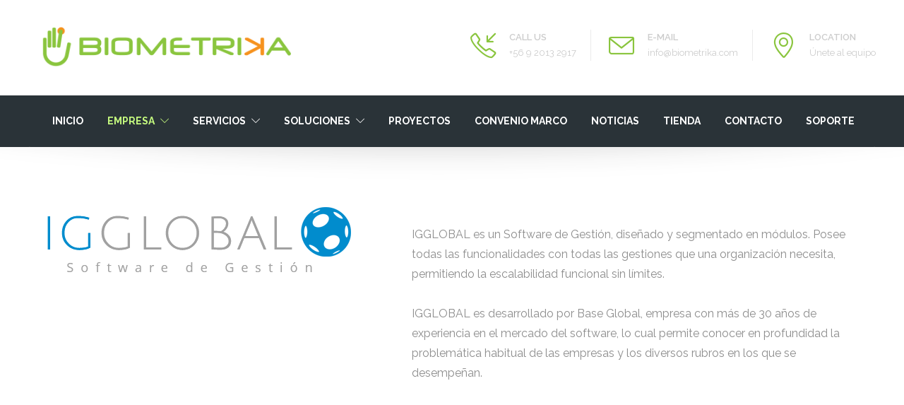

--- FILE ---
content_type: text/html; charset=UTF-8
request_url: https://www.biometrikalatam.com/client-logo/igglobal/
body_size: 34450
content:
<!DOCTYPE html>
<html lang="es">
<head> <script type="text/javascript">
//----------------------------------------------------------
//------ JAVASCRIPT HOOK FUNCTIONS FOR GRAVITY FORMS -------
//----------------------------------------------------------

if ( ! gform ) {
	document.addEventListener( 'gform_main_scripts_loaded', function() { gform.scriptsLoaded = true; } );
	window.addEventListener( 'DOMContentLoaded', function() { gform.domLoaded = true; } );

	var gform = {
		domLoaded: false,
		scriptsLoaded: false,
		initializeOnLoaded: function( fn ) {
			if ( gform.domLoaded && gform.scriptsLoaded ) {
				fn();
			} else if( ! gform.domLoaded && gform.scriptsLoaded ) {
				window.addEventListener( 'DOMContentLoaded', fn );
			} else {
				document.addEventListener( 'gform_main_scripts_loaded', fn );
			}
		},
		hooks: { action: {}, filter: {} },
		addAction: function( action, callable, priority, tag ) {
			gform.addHook( 'action', action, callable, priority, tag );
		},
		addFilter: function( action, callable, priority, tag ) {
			gform.addHook( 'filter', action, callable, priority, tag );
		},
		doAction: function( action ) {
			gform.doHook( 'action', action, arguments );
		},
		applyFilters: function( action ) {
			return gform.doHook( 'filter', action, arguments );
		},
		removeAction: function( action, tag ) {
			gform.removeHook( 'action', action, tag );
		},
		removeFilter: function( action, priority, tag ) {
			gform.removeHook( 'filter', action, priority, tag );
		},
		addHook: function( hookType, action, callable, priority, tag ) {
			if ( undefined == gform.hooks[hookType][action] ) {
				gform.hooks[hookType][action] = [];
			}
			var hooks = gform.hooks[hookType][action];
			if ( undefined == tag ) {
				tag = action + '_' + hooks.length;
			}
			if( priority == undefined ){
				priority = 10;
			}

			gform.hooks[hookType][action].push( { tag:tag, callable:callable, priority:priority } );
		},
		doHook: function( hookType, action, args ) {

			// splice args from object into array and remove first index which is the hook name
			args = Array.prototype.slice.call(args, 1);

			if ( undefined != gform.hooks[hookType][action] ) {
				var hooks = gform.hooks[hookType][action], hook;
				//sort by priority
				hooks.sort(function(a,b){return a["priority"]-b["priority"]});
				for( var i=0; i<hooks.length; i++) {
					hook = hooks[i].callable;
					if(typeof hook != 'function')
						hook = window[hook];
					if ( 'action' == hookType ) {
						hook.apply(null, args);
					} else {
						args[0] = hook.apply(null, args);
					}
				}
			}
			if ( 'filter'==hookType ) {
				return args[0];
			}
		},
		removeHook: function( hookType, action, priority, tag ) {
			if ( undefined != gform.hooks[hookType][action] ) {
				var hooks = gform.hooks[hookType][action];
				for( var i=hooks.length-1; i>=0; i--) {
					if ((undefined==tag||tag==hooks[i].tag) && (undefined==priority||priority==hooks[i].priority)){
						hooks.splice(i,1);
					}
				}
			}
		}
	};
}
</script>
<meta charset="UTF-8"><script>if(navigator.userAgent.match(/MSIE|Internet Explorer/i)||navigator.userAgent.match(/Trident\/7\..*?rv:11/i)){var href=document.location.href;if(!href.match(/[?&]nowprocket/)){if(href.indexOf("?")==-1){if(href.indexOf("#")==-1){document.location.href=href+"?nowprocket=1"}else{document.location.href=href.replace("#","?nowprocket=1#")}}else{if(href.indexOf("#")==-1){document.location.href=href+"&nowprocket=1"}else{document.location.href=href.replace("#","&nowprocket=1#")}}}}</script><script>class RocketLazyLoadScripts{constructor(){this.triggerEvents=["keydown","mousedown","mousemove","touchmove","touchstart","touchend","wheel"],this.userEventHandler=this._triggerListener.bind(this),this.touchStartHandler=this._onTouchStart.bind(this),this.touchMoveHandler=this._onTouchMove.bind(this),this.touchEndHandler=this._onTouchEnd.bind(this),this.clickHandler=this._onClick.bind(this),this.interceptedClicks=[],window.addEventListener("pageshow",e=>{this.persisted=e.persisted}),window.addEventListener("DOMContentLoaded",()=>{this._preconnect3rdParties()}),this.delayedScripts={normal:[],async:[],defer:[]},this.trash=[],this.allJQueries=[]}_addUserInteractionListener(e){if(document.hidden){e._triggerListener();return}this.triggerEvents.forEach(t=>window.addEventListener(t,e.userEventHandler,{passive:!0})),window.addEventListener("touchstart",e.touchStartHandler,{passive:!0}),window.addEventListener("mousedown",e.touchStartHandler),document.addEventListener("visibilitychange",e.userEventHandler)}_removeUserInteractionListener(){this.triggerEvents.forEach(e=>window.removeEventListener(e,this.userEventHandler,{passive:!0})),document.removeEventListener("visibilitychange",this.userEventHandler)}_onTouchStart(e){"HTML"!==e.target.tagName&&(window.addEventListener("touchend",this.touchEndHandler),window.addEventListener("mouseup",this.touchEndHandler),window.addEventListener("touchmove",this.touchMoveHandler,{passive:!0}),window.addEventListener("mousemove",this.touchMoveHandler),e.target.addEventListener("click",this.clickHandler),this._renameDOMAttribute(e.target,"onclick","rocket-onclick"),this._pendingClickStarted())}_onTouchMove(e){window.removeEventListener("touchend",this.touchEndHandler),window.removeEventListener("mouseup",this.touchEndHandler),window.removeEventListener("touchmove",this.touchMoveHandler,{passive:!0}),window.removeEventListener("mousemove",this.touchMoveHandler),e.target.removeEventListener("click",this.clickHandler),this._renameDOMAttribute(e.target,"rocket-onclick","onclick"),this._pendingClickFinished()}_onTouchEnd(e){window.removeEventListener("touchend",this.touchEndHandler),window.removeEventListener("mouseup",this.touchEndHandler),window.removeEventListener("touchmove",this.touchMoveHandler,{passive:!0}),window.removeEventListener("mousemove",this.touchMoveHandler)}_onClick(e){e.target.removeEventListener("click",this.clickHandler),this._renameDOMAttribute(e.target,"rocket-onclick","onclick"),this.interceptedClicks.push(e),e.preventDefault(),e.stopPropagation(),e.stopImmediatePropagation(),this._pendingClickFinished()}_replayClicks(){window.removeEventListener("touchstart",this.touchStartHandler,{passive:!0}),window.removeEventListener("mousedown",this.touchStartHandler),this.interceptedClicks.forEach(e=>{e.target.dispatchEvent(new MouseEvent("click",{view:e.view,bubbles:!0,cancelable:!0}))})}_waitForPendingClicks(){return new Promise(e=>{this._isClickPending?this._pendingClickFinished=e:e()})}_pendingClickStarted(){this._isClickPending=!0}_pendingClickFinished(){this._isClickPending=!1}_renameDOMAttribute(e,t,i){e.hasAttribute&&e.hasAttribute(t)&&(event.target.setAttribute(i,event.target.getAttribute(t)),event.target.removeAttribute(t))}_triggerListener(){this._removeUserInteractionListener(this),"loading"===document.readyState?document.addEventListener("DOMContentLoaded",this._loadEverythingNow.bind(this)):this._loadEverythingNow()}_preconnect3rdParties(){let e=[];document.querySelectorAll("script[type=rocketlazyloadscript]").forEach(t=>{if(t.hasAttribute("src")){let i=new URL(t.src).origin;i!==location.origin&&e.push({src:i,crossOrigin:t.crossOrigin||"module"===t.getAttribute("data-rocket-type")})}}),e=[...new Map(e.map(e=>[JSON.stringify(e),e])).values()],this._batchInjectResourceHints(e,"preconnect")}async _loadEverythingNow(){this.lastBreath=Date.now(),this._delayEventListeners(this),this._delayJQueryReady(this),this._handleDocumentWrite(),this._registerAllDelayedScripts(),this._preloadAllScripts(),await this._loadScriptsFromList(this.delayedScripts.normal),await this._loadScriptsFromList(this.delayedScripts.defer),await this._loadScriptsFromList(this.delayedScripts.async);try{await this._triggerDOMContentLoaded(),await this._triggerWindowLoad()}catch(e){console.error(e)}window.dispatchEvent(new Event("rocket-allScriptsLoaded")),this._waitForPendingClicks().then(()=>{this._replayClicks()}),this._emptyTrash()}_registerAllDelayedScripts(){document.querySelectorAll("script[type=rocketlazyloadscript]").forEach(e=>{e.hasAttribute("data-rocket-src")?e.hasAttribute("async")&&!1!==e.async?this.delayedScripts.async.push(e):e.hasAttribute("defer")&&!1!==e.defer||"module"===e.getAttribute("data-rocket-type")?this.delayedScripts.defer.push(e):this.delayedScripts.normal.push(e):this.delayedScripts.normal.push(e)})}async _transformScript(e){return await this._littleBreath(),new Promise(t=>{function i(){e.setAttribute("data-rocket-status","executed"),t()}function r(){e.setAttribute("data-rocket-status","failed"),t()}try{let n=e.getAttribute("data-rocket-type"),s=e.getAttribute("data-rocket-src");if(n?(e.type=n,e.removeAttribute("data-rocket-type")):e.removeAttribute("type"),e.addEventListener("load",i),e.addEventListener("error",r),s)e.src=s,e.removeAttribute("data-rocket-src");else if(navigator.userAgent.indexOf("Firefox/")>0){var a=document.createElement("script");[...e.attributes].forEach(e=>{"type"!==e.nodeName&&a.setAttribute("data-rocket-type"===e.nodeName?"type":e.nodeName,e.nodeValue)}),a.text=e.text,e.parentNode.replaceChild(a,e),i()}else e.src="data:text/javascript;base64,"+window.btoa(unescape(encodeURIComponent(e.text)))}catch(o){r()}})}async _loadScriptsFromList(e){let t=e.shift();return t&&t.isConnected?(await this._transformScript(t),this._loadScriptsFromList(e)):Promise.resolve()}_preloadAllScripts(){this._batchInjectResourceHints([...this.delayedScripts.normal,...this.delayedScripts.defer,...this.delayedScripts.async],"preload")}_batchInjectResourceHints(e,t){var i=document.createDocumentFragment();e.forEach(e=>{let r=e.getAttribute&&e.getAttribute("data-rocket-src")||e.src;if(r){let n=document.createElement("link");n.href=r,n.rel=t,"preconnect"!==t&&(n.as="script"),e.getAttribute&&"module"===e.getAttribute("data-rocket-type")&&(n.crossOrigin=!0),e.crossOrigin&&(n.crossOrigin=e.crossOrigin),e.integrity&&(n.integrity=e.integrity),i.appendChild(n),this.trash.push(n)}}),document.head.appendChild(i)}_delayEventListeners(e){let t={};function i(e,i){!function e(i){!t[i]&&(t[i]={originalFunctions:{add:i.addEventListener,remove:i.removeEventListener},eventsToRewrite:[]},i.addEventListener=function(){arguments[0]=r(arguments[0]),t[i].originalFunctions.add.apply(i,arguments)},i.removeEventListener=function(){arguments[0]=r(arguments[0]),t[i].originalFunctions.remove.apply(i,arguments)});function r(e){return t[i].eventsToRewrite.indexOf(e)>=0?"rocket-"+e:e}}(e),t[e].eventsToRewrite.push(i)}function r(e,t){let i=e[t];Object.defineProperty(e,t,{get:()=>i||function(){},set(r){e["rocket"+t]=i=r}})}i(document,"DOMContentLoaded"),i(window,"DOMContentLoaded"),i(window,"load"),i(window,"pageshow"),i(document,"readystatechange"),r(document,"onreadystatechange"),r(window,"onload"),r(window,"onpageshow")}_delayJQueryReady(e){let t;function i(i){if(i&&i.fn&&!e.allJQueries.includes(i)){i.fn.ready=i.fn.init.prototype.ready=function(t){return e.domReadyFired?t.bind(document)(i):document.addEventListener("rocket-DOMContentLoaded",()=>t.bind(document)(i)),i([])};let r=i.fn.on;i.fn.on=i.fn.init.prototype.on=function(){if(this[0]===window){function e(e){return e.split(" ").map(e=>"load"===e||0===e.indexOf("load.")?"rocket-jquery-load":e).join(" ")}"string"==typeof arguments[0]||arguments[0]instanceof String?arguments[0]=e(arguments[0]):"object"==typeof arguments[0]&&Object.keys(arguments[0]).forEach(t=>{delete Object.assign(arguments[0],{[e(t)]:arguments[0][t]})[t]})}return r.apply(this,arguments),this},e.allJQueries.push(i)}t=i}i(window.jQuery),Object.defineProperty(window,"jQuery",{get:()=>t,set(e){i(e)}})}async _triggerDOMContentLoaded(){this.domReadyFired=!0,await this._littleBreath(),document.dispatchEvent(new Event("rocket-DOMContentLoaded")),await this._littleBreath(),window.dispatchEvent(new Event("rocket-DOMContentLoaded")),await this._littleBreath(),document.dispatchEvent(new Event("rocket-readystatechange")),await this._littleBreath(),document.rocketonreadystatechange&&document.rocketonreadystatechange()}async _triggerWindowLoad(){await this._littleBreath(),window.dispatchEvent(new Event("rocket-load")),await this._littleBreath(),window.rocketonload&&window.rocketonload(),await this._littleBreath(),this.allJQueries.forEach(e=>e(window).trigger("rocket-jquery-load")),await this._littleBreath();let e=new Event("rocket-pageshow");e.persisted=this.persisted,window.dispatchEvent(e),await this._littleBreath(),window.rocketonpageshow&&window.rocketonpageshow({persisted:this.persisted})}_handleDocumentWrite(){let e=new Map;document.write=document.writeln=function(t){let i=document.currentScript;i||console.error("WPRocket unable to document.write this: "+t);let r=document.createRange(),n=i.parentElement,s=e.get(i);void 0===s&&(s=i.nextSibling,e.set(i,s));let a=document.createDocumentFragment();r.setStart(a,0),a.appendChild(r.createContextualFragment(t)),n.insertBefore(a,s)}}async _littleBreath(){Date.now()-this.lastBreath>45&&(await this._requestAnimFrame(),this.lastBreath=Date.now())}async _requestAnimFrame(){return document.hidden?new Promise(e=>setTimeout(e)):new Promise(e=>requestAnimationFrame(e))}_emptyTrash(){this.trash.forEach(e=>e.remove())}static run(){let e=new RocketLazyLoadScripts;e._addUserInteractionListener(e)}}RocketLazyLoadScripts.run();</script>
	

			<meta name="viewport" content="width=device-width, initial-scale=1">
	
	
	<title>IGGLOBAL - Biometrika</title>
<meta name='robots' content='max-image-preview:large' />
<link rel='dns-prefetch' href='//www.googletagmanager.com' />
<link rel='dns-prefetch' href='//cdnjs.cloudflare.com' />
<link rel='dns-prefetch' href='//fonts.googleapis.com' />
<link rel="alternate" type="application/rss+xml" title="Biometrika &raquo; Feed" href="https://www.biometrikalatam.com/feed/" />
		<!-- This site uses the Google Analytics by MonsterInsights plugin v9.11.0 - Using Analytics tracking - https://www.monsterinsights.com/ -->
							<script type="rocketlazyloadscript" data-rocket-src="//www.googletagmanager.com/gtag/js?id=G-0GB2YHK5VG"  data-cfasync="false" data-wpfc-render="false" data-rocket-type="text/javascript" async></script>
			<script type="rocketlazyloadscript" data-cfasync="false" data-wpfc-render="false" data-rocket-type="text/javascript">
				var mi_version = '9.11.0';
				var mi_track_user = true;
				var mi_no_track_reason = '';
								var MonsterInsightsDefaultLocations = {"page_location":"https:\/\/www.biometrikalatam.com\/client-logo\/igglobal\/"};
								if ( typeof MonsterInsightsPrivacyGuardFilter === 'function' ) {
					var MonsterInsightsLocations = (typeof MonsterInsightsExcludeQuery === 'object') ? MonsterInsightsPrivacyGuardFilter( MonsterInsightsExcludeQuery ) : MonsterInsightsPrivacyGuardFilter( MonsterInsightsDefaultLocations );
				} else {
					var MonsterInsightsLocations = (typeof MonsterInsightsExcludeQuery === 'object') ? MonsterInsightsExcludeQuery : MonsterInsightsDefaultLocations;
				}

								var disableStrs = [
										'ga-disable-G-0GB2YHK5VG',
									];

				/* Function to detect opted out users */
				function __gtagTrackerIsOptedOut() {
					for (var index = 0; index < disableStrs.length; index++) {
						if (document.cookie.indexOf(disableStrs[index] + '=true') > -1) {
							return true;
						}
					}

					return false;
				}

				/* Disable tracking if the opt-out cookie exists. */
				if (__gtagTrackerIsOptedOut()) {
					for (var index = 0; index < disableStrs.length; index++) {
						window[disableStrs[index]] = true;
					}
				}

				/* Opt-out function */
				function __gtagTrackerOptout() {
					for (var index = 0; index < disableStrs.length; index++) {
						document.cookie = disableStrs[index] + '=true; expires=Thu, 31 Dec 2099 23:59:59 UTC; path=/';
						window[disableStrs[index]] = true;
					}
				}

				if ('undefined' === typeof gaOptout) {
					function gaOptout() {
						__gtagTrackerOptout();
					}
				}
								window.dataLayer = window.dataLayer || [];

				window.MonsterInsightsDualTracker = {
					helpers: {},
					trackers: {},
				};
				if (mi_track_user) {
					function __gtagDataLayer() {
						dataLayer.push(arguments);
					}

					function __gtagTracker(type, name, parameters) {
						if (!parameters) {
							parameters = {};
						}

						if (parameters.send_to) {
							__gtagDataLayer.apply(null, arguments);
							return;
						}

						if (type === 'event') {
														parameters.send_to = monsterinsights_frontend.v4_id;
							var hookName = name;
							if (typeof parameters['event_category'] !== 'undefined') {
								hookName = parameters['event_category'] + ':' + name;
							}

							if (typeof MonsterInsightsDualTracker.trackers[hookName] !== 'undefined') {
								MonsterInsightsDualTracker.trackers[hookName](parameters);
							} else {
								__gtagDataLayer('event', name, parameters);
							}
							
						} else {
							__gtagDataLayer.apply(null, arguments);
						}
					}

					__gtagTracker('js', new Date());
					__gtagTracker('set', {
						'developer_id.dZGIzZG': true,
											});
					if ( MonsterInsightsLocations.page_location ) {
						__gtagTracker('set', MonsterInsightsLocations);
					}
										__gtagTracker('config', 'G-0GB2YHK5VG', {"forceSSL":"true","link_attribution":"true"} );
										window.gtag = __gtagTracker;										(function () {
						/* https://developers.google.com/analytics/devguides/collection/analyticsjs/ */
						/* ga and __gaTracker compatibility shim. */
						var noopfn = function () {
							return null;
						};
						var newtracker = function () {
							return new Tracker();
						};
						var Tracker = function () {
							return null;
						};
						var p = Tracker.prototype;
						p.get = noopfn;
						p.set = noopfn;
						p.send = function () {
							var args = Array.prototype.slice.call(arguments);
							args.unshift('send');
							__gaTracker.apply(null, args);
						};
						var __gaTracker = function () {
							var len = arguments.length;
							if (len === 0) {
								return;
							}
							var f = arguments[len - 1];
							if (typeof f !== 'object' || f === null || typeof f.hitCallback !== 'function') {
								if ('send' === arguments[0]) {
									var hitConverted, hitObject = false, action;
									if ('event' === arguments[1]) {
										if ('undefined' !== typeof arguments[3]) {
											hitObject = {
												'eventAction': arguments[3],
												'eventCategory': arguments[2],
												'eventLabel': arguments[4],
												'value': arguments[5] ? arguments[5] : 1,
											}
										}
									}
									if ('pageview' === arguments[1]) {
										if ('undefined' !== typeof arguments[2]) {
											hitObject = {
												'eventAction': 'page_view',
												'page_path': arguments[2],
											}
										}
									}
									if (typeof arguments[2] === 'object') {
										hitObject = arguments[2];
									}
									if (typeof arguments[5] === 'object') {
										Object.assign(hitObject, arguments[5]);
									}
									if ('undefined' !== typeof arguments[1].hitType) {
										hitObject = arguments[1];
										if ('pageview' === hitObject.hitType) {
											hitObject.eventAction = 'page_view';
										}
									}
									if (hitObject) {
										action = 'timing' === arguments[1].hitType ? 'timing_complete' : hitObject.eventAction;
										hitConverted = mapArgs(hitObject);
										__gtagTracker('event', action, hitConverted);
									}
								}
								return;
							}

							function mapArgs(args) {
								var arg, hit = {};
								var gaMap = {
									'eventCategory': 'event_category',
									'eventAction': 'event_action',
									'eventLabel': 'event_label',
									'eventValue': 'event_value',
									'nonInteraction': 'non_interaction',
									'timingCategory': 'event_category',
									'timingVar': 'name',
									'timingValue': 'value',
									'timingLabel': 'event_label',
									'page': 'page_path',
									'location': 'page_location',
									'title': 'page_title',
									'referrer' : 'page_referrer',
								};
								for (arg in args) {
																		if (!(!args.hasOwnProperty(arg) || !gaMap.hasOwnProperty(arg))) {
										hit[gaMap[arg]] = args[arg];
									} else {
										hit[arg] = args[arg];
									}
								}
								return hit;
							}

							try {
								f.hitCallback();
							} catch (ex) {
							}
						};
						__gaTracker.create = newtracker;
						__gaTracker.getByName = newtracker;
						__gaTracker.getAll = function () {
							return [];
						};
						__gaTracker.remove = noopfn;
						__gaTracker.loaded = true;
						window['__gaTracker'] = __gaTracker;
					})();
									} else {
										console.log("");
					(function () {
						function __gtagTracker() {
							return null;
						}

						window['__gtagTracker'] = __gtagTracker;
						window['gtag'] = __gtagTracker;
					})();
									}
			</script>
							<!-- / Google Analytics by MonsterInsights -->
		<script type="rocketlazyloadscript" data-rocket-type="text/javascript">
window._wpemojiSettings = {"baseUrl":"https:\/\/s.w.org\/images\/core\/emoji\/14.0.0\/72x72\/","ext":".png","svgUrl":"https:\/\/s.w.org\/images\/core\/emoji\/14.0.0\/svg\/","svgExt":".svg","source":{"wpemoji":"https:\/\/www.biometrikalatam.com\/website\/wp-includes\/js\/wp-emoji.js?ver=6.1.9","twemoji":"https:\/\/www.biometrikalatam.com\/website\/wp-includes\/js\/twemoji.js?ver=6.1.9"}};
/**
 * @output wp-includes/js/wp-emoji-loader.js
 */

( function( window, document, settings ) {
	var src, ready, ii, tests;

	// Create a canvas element for testing native browser support of emoji.
	var canvas = document.createElement( 'canvas' );
	var context = canvas.getContext && canvas.getContext( '2d' );

	/**
	 * Checks if two sets of Emoji characters render the same visually.
	 *
	 * @since 4.9.0
	 *
	 * @private
	 *
	 * @param {number[]} set1 Set of Emoji character codes.
	 * @param {number[]} set2 Set of Emoji character codes.
	 *
	 * @return {boolean} True if the two sets render the same.
	 */
	function emojiSetsRenderIdentically( set1, set2 ) {
		var stringFromCharCode = String.fromCharCode;

		// Cleanup from previous test.
		context.clearRect( 0, 0, canvas.width, canvas.height );
		context.fillText( stringFromCharCode.apply( this, set1 ), 0, 0 );
		var rendered1 = canvas.toDataURL();

		// Cleanup from previous test.
		context.clearRect( 0, 0, canvas.width, canvas.height );
		context.fillText( stringFromCharCode.apply( this, set2 ), 0, 0 );
		var rendered2 = canvas.toDataURL();

		return rendered1 === rendered2;
	}

	/**
	 * Detects if the browser supports rendering emoji or flag emoji.
	 *
	 * Flag emoji are a single glyph made of two characters, so some browsers
	 * (notably, Firefox OS X) don't support them.
	 *
	 * @since 4.2.0
	 *
	 * @private
	 *
	 * @param {string} type Whether to test for support of "flag" or "emoji".
	 *
	 * @return {boolean} True if the browser can render emoji, false if it cannot.
	 */
	function browserSupportsEmoji( type ) {
		var isIdentical;

		if ( ! context || ! context.fillText ) {
			return false;
		}

		/*
		 * Chrome on OS X added native emoji rendering in M41. Unfortunately,
		 * it doesn't work when the font is bolder than 500 weight. So, we
		 * check for bold rendering support to avoid invisible emoji in Chrome.
		 */
		context.textBaseline = 'top';
		context.font = '600 32px Arial';

		switch ( type ) {
			case 'flag':
				/*
				 * Test for Transgender flag compatibility. This flag is shortlisted for the Emoji 13 spec,
				 * but has landed in Twemoji early, so we can add support for it, too.
				 *
				 * To test for support, we try to render it, and compare the rendering to how it would look if
				 * the browser doesn't render it correctly (white flag emoji + transgender symbol).
				 */
				isIdentical = emojiSetsRenderIdentically(
					[ 0x1F3F3, 0xFE0F, 0x200D, 0x26A7, 0xFE0F ],
					[ 0x1F3F3, 0xFE0F, 0x200B, 0x26A7, 0xFE0F ]
				);

				if ( isIdentical ) {
					return false;
				}

				/*
				 * Test for UN flag compatibility. This is the least supported of the letter locale flags,
				 * so gives us an easy test for full support.
				 *
				 * To test for support, we try to render it, and compare the rendering to how it would look if
				 * the browser doesn't render it correctly ([U] + [N]).
				 */
				isIdentical = emojiSetsRenderIdentically(
					[ 0xD83C, 0xDDFA, 0xD83C, 0xDDF3 ],
					[ 0xD83C, 0xDDFA, 0x200B, 0xD83C, 0xDDF3 ]
				);

				if ( isIdentical ) {
					return false;
				}

				/*
				 * Test for English flag compatibility. England is a country in the United Kingdom, it
				 * does not have a two letter locale code but rather an five letter sub-division code.
				 *
				 * To test for support, we try to render it, and compare the rendering to how it would look if
				 * the browser doesn't render it correctly (black flag emoji + [G] + [B] + [E] + [N] + [G]).
				 */
				isIdentical = emojiSetsRenderIdentically(
					[ 0xD83C, 0xDFF4, 0xDB40, 0xDC67, 0xDB40, 0xDC62, 0xDB40, 0xDC65, 0xDB40, 0xDC6E, 0xDB40, 0xDC67, 0xDB40, 0xDC7F ],
					[ 0xD83C, 0xDFF4, 0x200B, 0xDB40, 0xDC67, 0x200B, 0xDB40, 0xDC62, 0x200B, 0xDB40, 0xDC65, 0x200B, 0xDB40, 0xDC6E, 0x200B, 0xDB40, 0xDC67, 0x200B, 0xDB40, 0xDC7F ]
				);

				return ! isIdentical;
			case 'emoji':
				/*
				 * Why can't we be friends? Everyone can now shake hands in emoji, regardless of skin tone!
				 *
				 * To test for Emoji 14.0 support, try to render a new emoji: Handshake: Light Skin Tone, Dark Skin Tone.
				 *
				 * The Handshake: Light Skin Tone, Dark Skin Tone emoji is a ZWJ sequence combining 🫱 Rightwards Hand,
				 * 🏻 Light Skin Tone, a Zero Width Joiner, 🫲 Leftwards Hand, and 🏿 Dark Skin Tone.
				 *
				 * 0x1FAF1 == Rightwards Hand
				 * 0x1F3FB == Light Skin Tone
				 * 0x200D == Zero-Width Joiner (ZWJ) that links the code points for the new emoji or
				 * 0x200B == Zero-Width Space (ZWS) that is rendered for clients not supporting the new emoji.
				 * 0x1FAF2 == Leftwards Hand
				 * 0x1F3FF == Dark Skin Tone.
				 *
				 * When updating this test for future Emoji releases, ensure that individual emoji that make up the
				 * sequence come from older emoji standards.
				 */
				isIdentical = emojiSetsRenderIdentically(
					[0x1FAF1, 0x1F3FB, 0x200D, 0x1FAF2, 0x1F3FF],
					[0x1FAF1, 0x1F3FB, 0x200B, 0x1FAF2, 0x1F3FF]
				);

				return ! isIdentical;
		}

		return false;
	}

	/**
	 * Adds a script to the head of the document.
	 *
	 * @ignore
	 *
	 * @since 4.2.0
	 *
	 * @param {Object} src The url where the script is located.
	 * @return {void}
	 */
	function addScript( src ) {
		var script = document.createElement( 'script' );

		script.src = src;
		script.defer = script.type = 'text/javascript';
		document.getElementsByTagName( 'head' )[0].appendChild( script );
	}

	tests = Array( 'flag', 'emoji' );

	settings.supports = {
		everything: true,
		everythingExceptFlag: true
	};

	/*
	 * Tests the browser support for flag emojis and other emojis, and adjusts the
	 * support settings accordingly.
	 */
	for( ii = 0; ii < tests.length; ii++ ) {
		settings.supports[ tests[ ii ] ] = browserSupportsEmoji( tests[ ii ] );

		settings.supports.everything = settings.supports.everything && settings.supports[ tests[ ii ] ];

		if ( 'flag' !== tests[ ii ] ) {
			settings.supports.everythingExceptFlag = settings.supports.everythingExceptFlag && settings.supports[ tests[ ii ] ];
		}
	}

	settings.supports.everythingExceptFlag = settings.supports.everythingExceptFlag && ! settings.supports.flag;

	// Sets DOMReady to false and assigns a ready function to settings.
	settings.DOMReady = false;
	settings.readyCallback = function() {
		settings.DOMReady = true;
	};

	// When the browser can not render everything we need to load a polyfill.
	if ( ! settings.supports.everything ) {
		ready = function() {
			settings.readyCallback();
		};

		/*
		 * Cross-browser version of adding a dom ready event.
		 */
		if ( document.addEventListener ) {
			document.addEventListener( 'DOMContentLoaded', ready, false );
			window.addEventListener( 'load', ready, false );
		} else {
			window.attachEvent( 'onload', ready );
			document.attachEvent( 'onreadystatechange', function() {
				if ( 'complete' === document.readyState ) {
					settings.readyCallback();
				}
			} );
		}

		src = settings.source || {};

		if ( src.concatemoji ) {
			addScript( src.concatemoji );
		} else if ( src.wpemoji && src.twemoji ) {
			addScript( src.twemoji );
			addScript( src.wpemoji );
		}
	}

} )( window, document, window._wpemojiSettings );
</script>
<style type="text/css">
img.wp-smiley,
img.emoji {
	display: inline !important;
	border: none !important;
	box-shadow: none !important;
	height: 1em !important;
	width: 1em !important;
	margin: 0 0.07em !important;
	vertical-align: -0.1em !important;
	background: none !important;
	padding: 0 !important;
}
</style>
	<link data-minify="1" rel='stylesheet' id='bwl-advanced-faq-theme-css' href='https://www.biometrikalatam.com/website/wp-content/cache/min/1/website/wp-content/plugins/bwl-advanced-faq-manager/css/faq-style.css?ver=1734985835' type='text/css' media='all' />
<link data-minify="1" rel='stylesheet' id='wp-block-library-css' href='https://www.biometrikalatam.com/website/wp-content/cache/min/1/website/wp-includes/css/dist/block-library/style.css?ver=1734985835' type='text/css' media='all' />
<link data-minify="1" rel='stylesheet' id='wc-blocks-vendors-style-css' href='https://www.biometrikalatam.com/website/wp-content/cache/min/1/website/wp-content/plugins/woocommerce/packages/woocommerce-blocks/build/wc-blocks-vendors-style.css?ver=1734985835' type='text/css' media='all' />
<link data-minify="1" rel='stylesheet' id='wc-blocks-style-css' href='https://www.biometrikalatam.com/website/wp-content/cache/min/1/website/wp-content/plugins/woocommerce/packages/woocommerce-blocks/build/wc-blocks-style.css?ver=1734985835' type='text/css' media='all' />
<link data-minify="1" rel='stylesheet' id='yith-ywraq-gutenberg-css' href='https://www.biometrikalatam.com/website/wp-content/cache/min/1/website/wp-content/plugins/yith-woocommerce-request-a-quote-premium/assets/css/ywraq-gutenberg.css?ver=1734985835' type='text/css' media='all' />
<link data-minify="1" rel='stylesheet' id='classic-theme-styles-css' href='https://www.biometrikalatam.com/website/wp-content/cache/min/1/website/wp-includes/css/classic-themes.css?ver=1734985835' type='text/css' media='all' />
<style id='global-styles-inline-css' type='text/css'>
body{--wp--preset--color--black: #000000;--wp--preset--color--cyan-bluish-gray: #abb8c3;--wp--preset--color--white: #ffffff;--wp--preset--color--pale-pink: #f78da7;--wp--preset--color--vivid-red: #cf2e2e;--wp--preset--color--luminous-vivid-orange: #ff6900;--wp--preset--color--luminous-vivid-amber: #fcb900;--wp--preset--color--light-green-cyan: #7bdcb5;--wp--preset--color--vivid-green-cyan: #00d084;--wp--preset--color--pale-cyan-blue: #8ed1fc;--wp--preset--color--vivid-cyan-blue: #0693e3;--wp--preset--color--vivid-purple: #9b51e0;--wp--preset--gradient--vivid-cyan-blue-to-vivid-purple: linear-gradient(135deg,rgba(6,147,227,1) 0%,rgb(155,81,224) 100%);--wp--preset--gradient--light-green-cyan-to-vivid-green-cyan: linear-gradient(135deg,rgb(122,220,180) 0%,rgb(0,208,130) 100%);--wp--preset--gradient--luminous-vivid-amber-to-luminous-vivid-orange: linear-gradient(135deg,rgba(252,185,0,1) 0%,rgba(255,105,0,1) 100%);--wp--preset--gradient--luminous-vivid-orange-to-vivid-red: linear-gradient(135deg,rgba(255,105,0,1) 0%,rgb(207,46,46) 100%);--wp--preset--gradient--very-light-gray-to-cyan-bluish-gray: linear-gradient(135deg,rgb(238,238,238) 0%,rgb(169,184,195) 100%);--wp--preset--gradient--cool-to-warm-spectrum: linear-gradient(135deg,rgb(74,234,220) 0%,rgb(151,120,209) 20%,rgb(207,42,186) 40%,rgb(238,44,130) 60%,rgb(251,105,98) 80%,rgb(254,248,76) 100%);--wp--preset--gradient--blush-light-purple: linear-gradient(135deg,rgb(255,206,236) 0%,rgb(152,150,240) 100%);--wp--preset--gradient--blush-bordeaux: linear-gradient(135deg,rgb(254,205,165) 0%,rgb(254,45,45) 50%,rgb(107,0,62) 100%);--wp--preset--gradient--luminous-dusk: linear-gradient(135deg,rgb(255,203,112) 0%,rgb(199,81,192) 50%,rgb(65,88,208) 100%);--wp--preset--gradient--pale-ocean: linear-gradient(135deg,rgb(255,245,203) 0%,rgb(182,227,212) 50%,rgb(51,167,181) 100%);--wp--preset--gradient--electric-grass: linear-gradient(135deg,rgb(202,248,128) 0%,rgb(113,206,126) 100%);--wp--preset--gradient--midnight: linear-gradient(135deg,rgb(2,3,129) 0%,rgb(40,116,252) 100%);--wp--preset--duotone--dark-grayscale: url('#wp-duotone-dark-grayscale');--wp--preset--duotone--grayscale: url('#wp-duotone-grayscale');--wp--preset--duotone--purple-yellow: url('#wp-duotone-purple-yellow');--wp--preset--duotone--blue-red: url('#wp-duotone-blue-red');--wp--preset--duotone--midnight: url('#wp-duotone-midnight');--wp--preset--duotone--magenta-yellow: url('#wp-duotone-magenta-yellow');--wp--preset--duotone--purple-green: url('#wp-duotone-purple-green');--wp--preset--duotone--blue-orange: url('#wp-duotone-blue-orange');--wp--preset--font-size--small: 13px;--wp--preset--font-size--medium: 20px;--wp--preset--font-size--large: 36px;--wp--preset--font-size--x-large: 42px;--wp--preset--spacing--20: 0.44rem;--wp--preset--spacing--30: 0.67rem;--wp--preset--spacing--40: 1rem;--wp--preset--spacing--50: 1.5rem;--wp--preset--spacing--60: 2.25rem;--wp--preset--spacing--70: 3.38rem;--wp--preset--spacing--80: 5.06rem;}:where(.is-layout-flex){gap: 0.5em;}body .is-layout-flow > .alignleft{float: left;margin-inline-start: 0;margin-inline-end: 2em;}body .is-layout-flow > .alignright{float: right;margin-inline-start: 2em;margin-inline-end: 0;}body .is-layout-flow > .aligncenter{margin-left: auto !important;margin-right: auto !important;}body .is-layout-constrained > .alignleft{float: left;margin-inline-start: 0;margin-inline-end: 2em;}body .is-layout-constrained > .alignright{float: right;margin-inline-start: 2em;margin-inline-end: 0;}body .is-layout-constrained > .aligncenter{margin-left: auto !important;margin-right: auto !important;}body .is-layout-constrained > :where(:not(.alignleft):not(.alignright):not(.alignfull)){max-width: var(--wp--style--global--content-size);margin-left: auto !important;margin-right: auto !important;}body .is-layout-constrained > .alignwide{max-width: var(--wp--style--global--wide-size);}body .is-layout-flex{display: flex;}body .is-layout-flex{flex-wrap: wrap;align-items: center;}body .is-layout-flex > *{margin: 0;}:where(.wp-block-columns.is-layout-flex){gap: 2em;}.has-black-color{color: var(--wp--preset--color--black) !important;}.has-cyan-bluish-gray-color{color: var(--wp--preset--color--cyan-bluish-gray) !important;}.has-white-color{color: var(--wp--preset--color--white) !important;}.has-pale-pink-color{color: var(--wp--preset--color--pale-pink) !important;}.has-vivid-red-color{color: var(--wp--preset--color--vivid-red) !important;}.has-luminous-vivid-orange-color{color: var(--wp--preset--color--luminous-vivid-orange) !important;}.has-luminous-vivid-amber-color{color: var(--wp--preset--color--luminous-vivid-amber) !important;}.has-light-green-cyan-color{color: var(--wp--preset--color--light-green-cyan) !important;}.has-vivid-green-cyan-color{color: var(--wp--preset--color--vivid-green-cyan) !important;}.has-pale-cyan-blue-color{color: var(--wp--preset--color--pale-cyan-blue) !important;}.has-vivid-cyan-blue-color{color: var(--wp--preset--color--vivid-cyan-blue) !important;}.has-vivid-purple-color{color: var(--wp--preset--color--vivid-purple) !important;}.has-black-background-color{background-color: var(--wp--preset--color--black) !important;}.has-cyan-bluish-gray-background-color{background-color: var(--wp--preset--color--cyan-bluish-gray) !important;}.has-white-background-color{background-color: var(--wp--preset--color--white) !important;}.has-pale-pink-background-color{background-color: var(--wp--preset--color--pale-pink) !important;}.has-vivid-red-background-color{background-color: var(--wp--preset--color--vivid-red) !important;}.has-luminous-vivid-orange-background-color{background-color: var(--wp--preset--color--luminous-vivid-orange) !important;}.has-luminous-vivid-amber-background-color{background-color: var(--wp--preset--color--luminous-vivid-amber) !important;}.has-light-green-cyan-background-color{background-color: var(--wp--preset--color--light-green-cyan) !important;}.has-vivid-green-cyan-background-color{background-color: var(--wp--preset--color--vivid-green-cyan) !important;}.has-pale-cyan-blue-background-color{background-color: var(--wp--preset--color--pale-cyan-blue) !important;}.has-vivid-cyan-blue-background-color{background-color: var(--wp--preset--color--vivid-cyan-blue) !important;}.has-vivid-purple-background-color{background-color: var(--wp--preset--color--vivid-purple) !important;}.has-black-border-color{border-color: var(--wp--preset--color--black) !important;}.has-cyan-bluish-gray-border-color{border-color: var(--wp--preset--color--cyan-bluish-gray) !important;}.has-white-border-color{border-color: var(--wp--preset--color--white) !important;}.has-pale-pink-border-color{border-color: var(--wp--preset--color--pale-pink) !important;}.has-vivid-red-border-color{border-color: var(--wp--preset--color--vivid-red) !important;}.has-luminous-vivid-orange-border-color{border-color: var(--wp--preset--color--luminous-vivid-orange) !important;}.has-luminous-vivid-amber-border-color{border-color: var(--wp--preset--color--luminous-vivid-amber) !important;}.has-light-green-cyan-border-color{border-color: var(--wp--preset--color--light-green-cyan) !important;}.has-vivid-green-cyan-border-color{border-color: var(--wp--preset--color--vivid-green-cyan) !important;}.has-pale-cyan-blue-border-color{border-color: var(--wp--preset--color--pale-cyan-blue) !important;}.has-vivid-cyan-blue-border-color{border-color: var(--wp--preset--color--vivid-cyan-blue) !important;}.has-vivid-purple-border-color{border-color: var(--wp--preset--color--vivid-purple) !important;}.has-vivid-cyan-blue-to-vivid-purple-gradient-background{background: var(--wp--preset--gradient--vivid-cyan-blue-to-vivid-purple) !important;}.has-light-green-cyan-to-vivid-green-cyan-gradient-background{background: var(--wp--preset--gradient--light-green-cyan-to-vivid-green-cyan) !important;}.has-luminous-vivid-amber-to-luminous-vivid-orange-gradient-background{background: var(--wp--preset--gradient--luminous-vivid-amber-to-luminous-vivid-orange) !important;}.has-luminous-vivid-orange-to-vivid-red-gradient-background{background: var(--wp--preset--gradient--luminous-vivid-orange-to-vivid-red) !important;}.has-very-light-gray-to-cyan-bluish-gray-gradient-background{background: var(--wp--preset--gradient--very-light-gray-to-cyan-bluish-gray) !important;}.has-cool-to-warm-spectrum-gradient-background{background: var(--wp--preset--gradient--cool-to-warm-spectrum) !important;}.has-blush-light-purple-gradient-background{background: var(--wp--preset--gradient--blush-light-purple) !important;}.has-blush-bordeaux-gradient-background{background: var(--wp--preset--gradient--blush-bordeaux) !important;}.has-luminous-dusk-gradient-background{background: var(--wp--preset--gradient--luminous-dusk) !important;}.has-pale-ocean-gradient-background{background: var(--wp--preset--gradient--pale-ocean) !important;}.has-electric-grass-gradient-background{background: var(--wp--preset--gradient--electric-grass) !important;}.has-midnight-gradient-background{background: var(--wp--preset--gradient--midnight) !important;}.has-small-font-size{font-size: var(--wp--preset--font-size--small) !important;}.has-medium-font-size{font-size: var(--wp--preset--font-size--medium) !important;}.has-large-font-size{font-size: var(--wp--preset--font-size--large) !important;}.has-x-large-font-size{font-size: var(--wp--preset--font-size--x-large) !important;}
.wp-block-navigation a:where(:not(.wp-element-button)){color: inherit;}
:where(.wp-block-columns.is-layout-flex){gap: 2em;}
.wp-block-pullquote{font-size: 1.5em;line-height: 1.6;}
</style>
<link data-minify="1" rel='stylesheet' id='rs-plugin-settings-css' href='https://www.biometrikalatam.com/website/wp-content/cache/min/1/website/wp-content/plugins/revslider/public/assets/css/rs6.css?ver=1734985835' type='text/css' media='all' />
<style id='rs-plugin-settings-inline-css' type='text/css'>
#rs-demo-id {}
</style>
<link data-minify="1" rel='stylesheet' id='bonfire-touchy-css-css' href='https://www.biometrikalatam.com/website/wp-content/cache/min/1/website/wp-content/plugins/touchy-by-bonfire/touchy.css?ver=1734985835' type='text/css' media='all' />
<link data-minify="1" rel='stylesheet' id='touchy-fontawesome-css' href='https://www.biometrikalatam.com/website/wp-content/cache/min/1/website/wp-content/plugins/touchy-by-bonfire/fonts/font-awesome/css/all.min.css?ver=1734985835' type='text/css' media='all' />
<link rel='stylesheet' id='touchy-fonts-css' href='//fonts.googleapis.com/css?family=Roboto%3A400&#038;ver=1.0.0' type='text/css' media='all' />
<link data-minify="1" rel='stylesheet' id='woocommerce-layout-css' href='https://www.biometrikalatam.com/website/wp-content/cache/min/1/website/wp-content/plugins/woocommerce/assets/css/woocommerce-layout.css?ver=1734985835' type='text/css' media='all' />
<link data-minify="1" rel='stylesheet' id='woocommerce-smallscreen-css' href='https://www.biometrikalatam.com/website/wp-content/cache/min/1/website/wp-content/plugins/woocommerce/assets/css/woocommerce-smallscreen.css?ver=1734985835' type='text/css' media='only screen and (max-width: 768px)' />
<link data-minify="1" rel='stylesheet' id='woocommerce-general-css' href='https://www.biometrikalatam.com/website/wp-content/cache/min/1/website/wp-content/plugins/woocommerce/assets/css/woocommerce.css?ver=1734985835' type='text/css' media='all' />
<style id='woocommerce-inline-inline-css' type='text/css'>
.woocommerce form .form-row .required { visibility: visible; }
</style>
<link rel='stylesheet' id='wpb-google-fonts-css' href='https://fonts.googleapis.com/css?family=Raleway%3A300%2C400%2C600&#038;ver=6.1.9' type='text/css' media='all' />
<link data-minify="1" rel='stylesheet' id='fw-ext-builder-frontend-grid-css' href='https://www.biometrikalatam.com/website/wp-content/cache/min/1/website/wp-content/plugins/unyson/framework/extensions/builder/static/css/frontend-grid.css?ver=1734985835' type='text/css' media='all' />
<link data-minify="1" rel='stylesheet' id='fw-ext-forms-default-styles-css' href='https://www.biometrikalatam.com/website/wp-content/cache/min/1/website/wp-content/plugins/unyson/framework/extensions/forms/static/css/frontend.css?ver=1734985835' type='text/css' media='all' />
<link data-minify="1" rel='stylesheet' id='yith_ywraq_frontend-css' href='https://www.biometrikalatam.com/website/wp-content/cache/min/1/website/wp-content/plugins/yith-woocommerce-request-a-quote-premium/assets/css/ywraq-frontend.css?ver=1734985835' type='text/css' media='all' />
<style id='yith_ywraq_frontend-inline-css' type='text/css'>
.woocommerce .add-request-quote-button.button, .woocommerce .add-request-quote-button-addons.button, .yith-wceop-ywraq-button-wrapper .add-request-quote-button.button, .yith-wceop-ywraq-button-wrapper .add-request-quote-button-addons.button{
    background-color: #0066b4!important;
    color: #fff!important;
}
.woocommerce .add-request-quote-button.button:hover,  .woocommerce .add-request-quote-button-addons.button:hover,.yith-wceop-ywraq-button-wrapper .add-request-quote-button.button:hover,  .yith-wceop-ywraq-button-wrapper .add-request-quote-button-addons.button:hover{
    background-color: #044a80!important;
    color: #fff!important;
}

#ywraq_checkout_quote.button{
	background: #0066b4;
    color: #ffffff;
    border: 1px solid #ffffff;
}

#ywraq_checkout_quote.button:hover{
	background: #044a80;
    color: #ffffff;
    border: 1px solid #ffffff;
}

</style>
<link data-minify="1" rel='stylesheet' id='bootstrap-css' href='https://www.biometrikalatam.com/website/wp-content/cache/min/1/website/wp-content/themes/jevelin/css/plugins/bootstrap.min.css?ver=1734985835' type='text/css' media='all' />
<link data-minify="1" rel='stylesheet' id='jevelin-plugins-css' href='https://www.biometrikalatam.com/website/wp-content/cache/min/1/website/wp-content/themes/jevelin/css/plugins.css?ver=1734985835' type='text/css' media='all' />
<link data-minify="1" rel='stylesheet' id='jevelin-shortcodes-css' href='https://www.biometrikalatam.com/website/wp-content/cache/min/1/website/wp-content/themes/jevelin/css/shortcodes.css?ver=1734985835' type='text/css' media='all' />
<link data-minify="1" rel='stylesheet' id='jevelin-styles-css' href='https://www.biometrikalatam.com/website/wp-content/cache/min/1/website/wp-content/themes/jevelin/style.css?ver=1734985835' type='text/css' media='all' />
<link data-minify="1" rel='stylesheet' id='jevelin-responsive-css' href='https://www.biometrikalatam.com/website/wp-content/cache/min/1/website/wp-content/themes/jevelin/css/responsive.css?ver=1734985835' type='text/css' media='all' />
<style id='jevelin-responsive-inline-css' type='text/css'>
/* Elements CSS */@media (min-width: 1260px) {.container { max-width: 1200px!important;min-width: 1200px!important; width: 1200px!important;}/* WPBakery Page Builder */.vc_row[data-vc-full-width="true"]:not([data-vc-stretch-content="true"]) { margin-left: calc(-100vw/2 + 1200px/2 + 7.5px); margin-right: calc(-100vw/2 + 1200px/2 + 7.5px); padding-left: calc(100vw/2 - 1200px/2 - 7.5px)!important; padding-right: calc(100vw/2 - 1200px/2 - 7.5px)!important;}/* Elementor Page Builder */.elementor-section-boxed.elementor-top-section > .elementor-container { width: 1200px;min-width: auto;max-width: 100%; }.elementor-section-boxed.elementor-top-section > .elementor-container .elementor-section > .elementor-container {width: 100%;}}.sh-tabs-filter li a,.woocommerce .woocommerce-tabs li:not(.active) a,.woocommerce .product .posted_in a,.woocommerce .product .tagged_as a,.woocommerce .product .woocommerce-review-link,.woocommerce-checkout #payment div.payment_box,.sh-default-color a,.sh-default-color,.post-meta-two a,#sidebar a,.logged-in-as a ,.post-meta-author a,.sh-social-share-networks .jssocials-share i,.sh-header-left-side .sh-header-copyrights-text a,.wpcf7-form-control-wrap .simpleselect {color: #8d8d8d!important;}.woocommerce nav.woocommerce-pagination ul.page-numbers a {color: #8d8d8d;}html body,html .menu-item a {font-family: "Raleway"; color: #8d8d8d; font-weight: 400; font-size: 14px; }a {color: #8ac53e;}a:hover,a:focus,.post-meta-two a:hover {color: #6fa42b;}body h1,body h2,body h3,body h4,body h5,body h6,.sh-heading span.sh-heading-content {font-family: "Anton"; color: #3f3f3f; font-weight: 400; }.sh-heading-font,.masonry2 .post-meta-one,.masonry2 .post-meta-two,.sh-countdown > div > span,.sh-woocommerce-products-style2 ul.products li.product .price,.sh-blog-style2 .widget_product_tag_cloud a,.sh-blog-style2 .widget_tag_cloud a,.sh-blog-style2 .sh-recent-posts-widgets-item-content .post-meta-categories,.sh-blog-style2 .post-meta-categories,.sh-blog-style2 .post-item-single .post-meta-data,.rev_slider .sh-rev-blog .sh-revslider-button2,.sh-portfolio-filter-style4 .sh-filter span,.sh-accordion-style6 .panel-title a {font-family: Anton;}h1 {font-size: 30px;}h2 {font-size: 24px;}h3 {font-size: 21px;}h4 {font-size: 18px;}h5 {font-size: 16px;}h6 {font-size: 14px;}.sh-progress-style1 .sh-progress-title,.sh-progress-style1 .sh-progress-value2,.sh-progress-style4 .sh-progress-title,.sh-progress-style4 .sh-progress-value2,.sh-progress-style5 .sh-progress-title,.widget_price_filter .price_slider_wrapper .price_label span,.product_list_widget a span,.woocommerce .product .woo-meta-title,.woocommerce .product .price ins,.woocommerce .product .price .amount,.woocommerce-checkout #payment ul.payment_methods li,table th,.woocommerce-checkout-review-order-table .order-total span,.sh-comment-form label,.sh-piechart-percentage,.woocommerce table.shop_table a.remove:hover:before,.woocommerce .woocommerce-tabs .commentlist .comment-text .meta strong,.sh-pricing-amount,.sh-pricing-icon,.sh-countdown > div > span,.blog-single .post-title h1:hover,.blog-single .post-title h2:hover,.post-meta-author a:hover,.post-meta-categories a:hover,.post-meta-categories span:hover,.woocommerce table.shop_table.cart a,.wrap-forms label,.wpcf7-form p,.sh-cf7-wpbakery label,.post-password-form label,.product_list_widget ins,.product_list_widget .amount,.sh-social-share-networks .jssocials-share:hover i,.sh-page-links p,.woocommerce ul.products li.product .add_to_cart_button:hover,.woocommerce td.woocommerce-grouped-product-list-item__label a,.woocommerce .product.product-type-grouped .price,.sh-heading-color {color: #3f3f3f!important;}.sh-header,.sh-header-top,.sh-header-mobile,.sh-header-left-side {background-color: #fff;}.primary-desktop .sh-header-top:not(.sh-header-top-10) {background-color: #ffffff!important;}.primary-desktop .header-contacts-details,.primary-desktop .header-social-media a,.primary-desktop:not(.primary-desktop-light) .header-contacts-details-large-content {color: #cccccc;}.sh-header .sh-nav > li.menu-item > a,.sh-header-left-side .sh-nav > li.menu-item > a,.sh-nav-mobile li a {text-transform: uppercase;}.sh-header-left-1 .header-bottom,.sh-header-left-1 .header-social-media i,.sh-header-left-1 .sh-side-button-search i,.sh-header-left-1 .sh-side-button-cart .sh-nav-cart i,.sh-header-left-side .header-bottom,.sh-header-left-2 .header-social-media i {color: #ffffff;}.sh-header-search-close i,.sh-header .sh-nav > li.menu-item > a,.sh-header #header-logo-title,.sh-header .sh-nav > li.menu-item > a > i,.sh-header-mobile-navigation li.menu-item > a > i,.sh-header-left-side li.menu-item > a,.sh-header-left-2 .sh-side-button-search, .sh-header-left-2 .sh-side-button-cart,.sh-header-left-2 .sh-side-button-cart .sh-nav-cart i,.sh-header-left-2 .sh-nav li.menu-item > a.fa:before {color: #ffffff;}.sh-header .c-hamburger span,.sh-header .c-hamburger span:before,.sh-header .c-hamburger span:after,.sh-header-mobile-navigation .c-hamburger span,.sh-header-mobile-navigation .c-hamburger span:before,.sh-header-mobile-navigation .c-hamburger span:after {background-color: #ffffff;}.sh-header .sh-nav-custom-icon-image svg,.sh-header-mobile-navigation .sh-nav-custom-icon-image svg {fill: #ffffff;}.sh-header .sh-nav-login #header-login > span {border-color: #ffffff;}.sh-nav > li.menu-item > a,.sh-nav-mobile li a {font-size: 14px;}.sh-header .sh-nav > li.menu-item:hover:not(.sh-nav-social) > a,.sh-header .sh-nav > li.menu-item:hover:not(.sh-nav-social) > a > i,.sh-header .sh-nav > li.sh-nav-social > a:hover > i,.sh-header-mobile-navigation li > a:hover > i,.sh-header-left-side li.menu-item > a:hover {color: #ffffff;}.header-logo img {height: 75px;max-height: 250px;}.sh-header-mobile-navigation .header-logo img {height: 50px;max-height: 250px;max-width: 100%;}.sh-sticky-header-active .header-logo img {height: 50px;}.sh-header-6 .sh-nav > .menu-item:not(.sh-nav-social),.sh-header-6 .sh-nav > .sh-nav-social a {height: 105px;width: 105px;}.sh-header-5 .sh-nav > .menu-item {height: 105px!important;max-height: 105px!important;}.sh-header-5 .sh-nav > .menu-item > a,.sh-header-6 .sh-nav > .menu-item > a {line-height: 105px!important;max-height: 105px!important;height: 105px!important;}.sh-header-5 .sh-nav > .current_page_item {margin-top: 32.5px!important;margin-bottom: 32.5px!important;}.sh-header,.sh-header-top-3,.sh-header-top-4,.sh-header-left-side .sh-header-search .line-test,.sh-header-left-2 .sh-nav > li > a,.sh-header-mobile-navigation {border-bottom: 1px solid rgba(255,255,255,0);}.sh-header-top-3 .header-contacts-item span,.sh-header-top-3 .header-social-media a,.sh-header-5 .sh-nav-login,.sh-header-5 .sh-nav-cart,.sh-header-5 .sh-nav-search,.sh-header-5 .sh-nav-social,.sh-header-5 .sh-nav-social a:not(:first-child),.sh-header-6 .sh-nav > .menu-item:not(.sh-nav-social),.sh-header-6 .sh-nav > .sh-nav-social a,.sh-header-6 .header-logo,.sh-header-left-1 .header-social-media a {border-left: 1px solid rgba(255,255,255,0);}.sh-header-top-3 .container,.sh-header-5 .sh-nav > .menu-item:last-child,.sh-header-6 .sh-nav > .menu-item:last-child,.sh-header-6 .header-logo,.sh-header-left-side,.sh-header-left-1 .sh-side-button-search,.sh-header-left-2 .sh-side-button-search {border-right: 1px solid rgba(255,255,255,0);}.sh-header-left-1 .header-social-media,.sh-header-left-1 .sh-side-buttons .sh-table-cell,.sh-header-left-2 .sh-side-buttons .sh-table-cell {border-top: 1px solid rgba(255,255,255,0);}.sh-header-left-2 .sh-side-buttons .sh-table-cell {border-bottom: 1px solid rgba(255,255,255,0);} .sh-header-right-side,.header-mobile-social-media a,.sh-header .sh-nav > li.menu-item ul,.sh-header-left-side .sh-nav > li.menu-item ul,.sh-header-mobile-dropdown {background-color: #2a3338!important;} .sh-nav-mobile li:after,.sh-nav-mobile ul:before {background-color: #303030!important;} .header-mobile-social-media a i,.sh-nav-mobile li a,.sh-header .sh-nav > li.menu-item ul a,.sh-header-left-side .sh-nav > li.menu-item ul a,.header-mobile-search .header-mobile-form .header-mobile-form-input,.header-mobile-search .header-mobile-form-submit {color: #ffffff!important;}.sh-nav-mobile .current_page_item > a,.sh-nav-mobile > li a:hover,.sh-header .sh-nav ul,.sh-header:not(.sh-header-megamenu-style2) .sh-nav > li.menu-item:not(.menu-item-cart) ul a:hover,.sh-header .sh-nav ul.mega-menu-row li.mega-menu-col > a,.sh-header .woocommerce a.remove:hover:before,.sh-header-left-side .sh-nav ul,.sh-header-left-side .sh-nav > li.menu-item:not(.menu-item-cart) ul a:hover,.sh-header-left-side .sh-nav ul.mega-menu-row li.mega-menu-col > a,.sh-header-left-side .woocommerce a.remove:hover:before {color: #c5fb7f!important;}.header-mobile-social-media,.header-mobile-social-media a,.sh-nav > li.menu-item:not(.menu-item-cart) ul a:hover {border-color: #303030!important;}.sh-nav > li.menu-item:not(.menu-item-cart) ul a:hover,.sh-nav-cart .menu-item-cart .total {border-bottom: 1px solid #303030!important;}.sh-nav-cart .menu-item-cart .total {border-top: 1px solid #303030!important;}.sh-nav .mega-menu-row > li.menu-item,.sh-nav-cart .menu-item-cart .widget_shopping_cart_content p.buttons a:first-child {border-right: 1px solid #303030!important;}#sidebar .widget-item .widget-title {color: #505050; font-size: 14px; }#sidebar .widget-item li,#sidebar .widget-item .sh-recent-posts-widgets-item {border-color: #e3e3e3!important;}.sh-footer {background-size: cover;background-position: 50% 50%;}.sh-footer .sh-footer-widgets {background-color: #2a3338;color: #e3e3e3;}.sh-footer .sh-footer-widgets .sh-recent-posts-widgets-item-meta a {color: #e3e3e3;}.sh-footer .sh-footer-widgets i:not(.icon-link),.sh-footer .sh-footer-widgets .widget_recent_entries li:before {color: #f7f7f7!important;}.sh-footer .sh-footer-widgets h3 {color: #ffffff; font-size: 20px; }.sh-footer .sh-footer-widgets ul li,.sh-footer .sh-footer-widgets ul li,.sh-footer .sh-recent-posts-widgets .sh-recent-posts-widgets-item {border-color: rgba(255,255,255,0.10);}.sh-footer .sh-footer-widgets a,.sh-footer .sh-footer-widgets li a,.sh-footer .sh-footer-widgets h6 {color: #ffffff;}.sh-footer .sh-footer-widgets .product-title,.sh-footer .sh-footer-widgets .woocommerce-Price-amount {color: #ffffff!important;}.sh-footer-columns > .widget-item {width: 25%!important;}.sh-footer .sh-copyrights {background-color: #20272b;color: #ffffff;}.sh-footer .sh-copyrights a {color: #ffffff;}.sh-footer .sh-copyrights a:hover {color: #c0e3eb!important;}.sh-footer .sh-copyrights-social a {border-left: 1px solid rgba(255,255,255,0.15);}.sh-footer .sh-copyrights-social a:last-child {border-right: 1px solid rgba(255,255,255,0.15);}@media (max-width: 850px) {.sh-footer .sh-copyrights-social a {border: 1px solid rgba(255,255,255,0.15);}}.woocommerce .woocomerce-styling ul.products li {;width: 25%;}.sh-popover-mini {font-family: 'Anton'!important;}.sh-titlebar {background-color: #2a3338;}.sh-titlebar .titlebar-title h1,.sh-titlebar .titlebar-title h2 {color: #efefef;}.sh-titlebar .title-level a,.sh-titlebar .title-level span {color: #ffffff!important;}.sh-back-to-top {border-radius: 100px;}.sh-404 {background-image: url();background-color: #3f3f3f;}
.cf7-required:after,.woocommerce ul.products li.product a h3:hover,.woocommerce ul.products li.product ins,.post-title h2:hover,.sh-team:hover .sh-team-role,.sh-team-style4 .sh-team-role,.sh-team-style4 .sh-team-icon:hover i,.sh-header-search-submit,.woocommerce .woocommerce-tabs li.active a,.woocommerce .required,.sh-recent-products .woocommerce .star-rating span::before,.woocommerce .woocomerce-styling .star-rating span::before,.sh-jevelin-style3.woocommerce .product .product_meta .posted_in a,.sh-jevelin-style3 .sh-increase-numbers span:hover,.woocommerce div.product p.price,.woocomerce-styling li.product .amount,.post-format-icon,.sh-accent-color,.sh-blog-tag-item:hover h6,ul.page-numbers a:hover,.sh-portfolio-single-info-item i,.sh-filter-item.active,.sh-filter-item:hover,.sh-nav .sh-nav-cart li.menu-item-cart .mini_cart_item .amount,.sh-pricing-button-style3,#sidebar a:not(.sh-social-widgets-item):hover,.logged-in-as a:hover,.woocommerce table.shop_table.cart a:hover,.wrap-forms sup:before,.sh-comment-date a:hover,.reply a.comment-edit-link,.comment-respond #cancel-comment-reply-link,.sh-portfolio-title:hover,.sh-portfolio-single-related-mini h5:hover,.sh-header-top-10 .header-contacts-details-large-icon i,.sh-unyson-frontend-test.active,.plyr--full-ui input[type=range],.woocommerce td.woocommerce-grouped-product-list-item__label a:hover,.sh-accent-color-hover:hover {color: #8ac53e!important;}.woocommerce p.stars.selected a:not(.active),.woocommerce p.stars.selected a.active,.sh-jevelin-style3 .woocommerce-form-coupon-toggle .sh-alert,.sh-jevelin-style3 .woocommerce-progress.step1 .woocommerce-header-item-cart,.sh-jevelin-style3 .woocommerce-progress.step2 .woocommerce-header-item-checkout,.sh-dropcaps-full-square,.sh-dropcaps-full-square-border,.masonry2 .post-content-container a.post-meta-comments:hover,.sh-header-builder-edit:hover {background-color: #8ac53e;}.contact-form input[type="submit"],.sh-back-to-top:hover,.sh-dropcaps-full-square-tale,.sh-404-button,.woocommerce .wc-forward,.woocommerce .checkout-button,.woocommerce div.product form.cart button,.woocommerce .button:not(.add_to_cart_button),.sh-blog-tag-item,.sh-comments .submit,.sh-sidebar-search-active .search-field,.sh-nav .sh-nav-cart .buttons a.checkout,ul.page-numbers .current,ul.page-numbers .current:hover,.post-background,.post-item .post-category .post-category-list,.cart-icon span,.comment-input-required,.widget_tag_cloud a:hover,.widget_product_tag_cloud a:hover,.woocommerce #respond input#submit,.sh-portfolio-overlay1-bar,.sh-pricing-button-style4,.sh-pricing-button-style11,.sh-revslider-button2,.sh-portfolio-default2 .sh-portfolio-title,.sh-recent-posts-widgets-count,.sh-filter-item.active:after,.blog-style-largedate .post-comments,.sh-video-player-style1 .sh-video-player-image-play,.sh-video-player-style2 .sh-video-player-image-play:hover,.sh-video-player-style2 .sh-video-player-image-play:focus,.woocommerce .woocommerce-tabs li a:after,.sh-image-gallery .slick-dots li.slick-active button,.sh-recent-posts-carousel .slick-dots li.slick-active button,.sh-recent-products-carousel .slick-dots li.slick-active button,.sh-settings-container-bar .sh-progress-status-value,.post-password-form input[type="submit"],.wpcf7-form .wpcf7-submit,.sh-portfolio-filter-style3 .sh-filter-item.active .sh-filter-item-content,.sh-portfolio-filter-style4 .sh-filter-item:hover .sh-filter-item-content,.sh-woocommerce-categories-count,.sh-woocommerce-products-style2 .woocommerce ul.products li.product .add_to_cart_button:hover,.woocomerce-styling.sh-woocommerce-products-style2 ul.products li.product .add_to_cart_button:hover,.sh-icon-group-style2 .sh-icon-group-item:hover,.sh-text-background,.plyr--audio .plyr__control.plyr__tab-focus,.plyr--audio .plyr__control:hover,.plyr--audio .plyr__control[aria-expanded=true],.sh-jevelin-style3 .widget_price_filter .ui-slider .ui-slider-range {background-color: #8ac53e!important;}.sh-cf7-style4 form input:not(.wpcf7-submit):focus {border-bottom-color: #8ac53e;}::selection {background-color: #8ac53e!important;color: #fff;}::-moz-selection {background-color: #8ac53e!important;color: #fff;}.woocommerce .woocommerce-tabs li.active a {border-bottom-color: #8ac53e!important;}#header-quote,.sh-dropcaps-full-square-tale:after,.sh-blog-tag-item:after,.widget_tag_cloud a:hover:after,.widget_product_tag_cloud a:hover:after {border-left-color: #8ac53e!important;}.cart-icon .cart-icon-triangle-color {border-right-color: #8ac53e!important;}.sh-back-to-top:hover,.widget_price_filter .ui-slider .ui-slider-handle,.sh-sidebar-search-active .search-field:hover,.sh-sidebar-search-active .search-field:focus,.sh-cf7-style2 form p input:not(.wpcf7-submit):focus,.sh-cf7-style2 form p textarea:focus,.sh-jevelin-style3 .order-total .woocommerce-Price-amount {border-color: #8ac53e!important;}.post-item .post-category .arrow-right {border-left-color: #8ac53e;}.woocommerce .wc-forward:hover,.woocommerce .button:not(.add_to_cart_button):hover,.woocommerce .checkout-button:hover,.woocommerce #respond input#submit:hover,.contact-form input[type="submit"]:hover,.wpcf7-form .wpcf7-submit:hover,.sh-video-player-image-play:hover,.sh-404-button:hover,.post-password-form input[type="submit"],.sh-pricing-button-style11:hover,.sh-revslider-button2.spacing-animation:not(.inverted):hover {background-color: #6fa42b!important;}.sh-cf7-unyson form .wpcf7-submit {background-size: 200% auto;background-image: linear-gradient(to right, #8ac53e , #6fa42b, #6fa42b);}.sh-mini-overlay-container,.sh-portfolio-overlay-info-box,.sh-portfolio-overlay-bottom .sh-portfolio-icon,.sh-portfolio-overlay-bottom .sh-portfolio-text,.sh-portfolio-overlay2-bar,.sh-portfolio-overlay2-data,.sh-portfolio-overlay3-data {background-color: rgba(138,197,62,0.75)!important;}.woocommerce-progress {background-color: rgba(138,197,62,0.07);}.woocommerce-progress-item {color: rgba(138,197,62,0.5);}.sh-jevelin-style3 .sh-increase-numbers span:hover,.widget_price_filter .price_slider_wrapper .ui-widget-content {background-color: rgba(138,197,62,0.12)!important;}.widget_price_filter .ui-slider .ui-slider-range {background-color: rgba(138,197,62,0.5)!important;}.sh-team-social-overlay2 .sh-team-image:hover .sh-team-overlay2,.sh-overlay-style1,.sh-portfolio-overlay4 {background-color: rgba(138,197,62,0.8)!important;}.sh-header .sh-nav > .current_page_item > a,.sh-header .sh-nav > .current-menu-ancestor > a,.sh-header .sh-nav > .current-menu-item > a,.sh-header-left-side .sh-nav > .current_page_item > a {color: #c5fb7f!important;}.sh-popover-mini:not(.sh-popover-mini-dark) {background-color: #8ac53e;}.sh-popover-mini:not(.sh-popover-mini-dark):before {border-color: transparent transparent #8ac53e #8ac53e!important;}.sh-footer .sh-footer-widgets a:hover,.sh-footer .sh-footer-widgets li a:hover,.sh-footer .sh-footer-widgets h6:hover {color: #f6921e;}
</style>
<link data-minify="1" rel='stylesheet' id='jevelin-ie-css' href='https://www.biometrikalatam.com/website/wp-content/cache/min/1/website/wp-content/themes/jevelin/css/ie.css?ver=1734985835' type='text/css' media='all' />
<link data-minify="1" rel='stylesheet' id='plyr-css' href='https://www.biometrikalatam.com/website/wp-content/cache/min/1/website/wp-content/themes/jevelin/css/plugins/plyr.css?ver=1734985835' type='text/css' media='all' />
<link rel='stylesheet' id='jevelin-fonts-css' href='https://fonts.googleapis.com/css?family=Raleway:200,300,400,600,700,300i,400i,600i,700i,|Anton:400&#038;subset=latin' type='text/css' media='all' />
<link data-minify="1" rel='stylesheet' id='jevelin-child-style-css' href='https://www.biometrikalatam.com/website/wp-content/cache/min/1/website/wp-content/themes/bio/style.css?ver=1734985835' type='text/css' media='all' />
<link rel='stylesheet' id='jquery.contactus.css-css' href='https://www.biometrikalatam.com/website/wp-content/plugins/ar-contactus/res/css/jquery.contactus.min.css?ver=1.6.9' type='text/css' media='all' />
<link data-minify="1" rel='stylesheet' id='contactus.generated.desktop.css-css' href='https://www.biometrikalatam.com/website/wp-content/cache/min/1/website/wp-content/plugins/ar-contactus/res/css/generated-desktop.css?ver=1734985835' type='text/css' media='all' />
<link data-minify="1" rel='stylesheet' id='contactus.fa.css-css' href='https://www.biometrikalatam.com/website/wp-content/cache/min/1/releases/v5.8.1/css/all.css?ver=1734985835' type='text/css' media='all' />
<script type="rocketlazyloadscript" data-rocket-type='text/javascript' data-rocket-src='https://www.biometrikalatam.com/website/wp-includes/js/jquery/jquery.js?ver=3.6.1' id='jquery-core-js' defer></script>
<script type="rocketlazyloadscript" data-minify="1" data-rocket-type='text/javascript' data-rocket-src='https://www.biometrikalatam.com/website/wp-content/cache/min/1/website/wp-includes/js/jquery/jquery-migrate.js?ver=1734985835' id='jquery-migrate-js' defer></script>
<script type="rocketlazyloadscript" data-minify="1" data-rocket-type='text/javascript' data-rocket-src='https://www.biometrikalatam.com/website/wp-content/cache/min/1/website/wp-content/plugins/google-analytics-for-wordpress/assets/js/frontend-gtag.js?ver=1734985835' id='monsterinsights-frontend-script-js' defer></script>
<script data-cfasync="false" data-wpfc-render="false" type="text/javascript" id='monsterinsights-frontend-script-js-extra'>/* <![CDATA[ */
var monsterinsights_frontend = {"js_events_tracking":"true","download_extensions":"doc,pdf,ppt,zip,xls,docx,pptx,xlsx","inbound_paths":"[{\"path\":\"\\\/go\\\/\",\"label\":\"affiliate\"},{\"path\":\"\\\/recommend\\\/\",\"label\":\"affiliate\"}]","home_url":"https:\/\/www.biometrikalatam.com","hash_tracking":"false","v4_id":"G-0GB2YHK5VG"};/* ]]> */
</script>
<script type="rocketlazyloadscript" data-rocket-type='text/javascript' data-rocket-src='https://www.biometrikalatam.com/website/wp-content/plugins/revslider/public/assets/js/revolution.tools.min.js?ver=6.0' id='tp-tools-js' defer></script>
<script type="rocketlazyloadscript" data-rocket-type='text/javascript' data-rocket-src='https://www.biometrikalatam.com/website/wp-content/plugins/revslider/public/assets/js/rs6.min.js?ver=6.0.9' id='revmin-js' defer></script>

<!-- Fragmento de código de Google Analytics añadido por Site Kit -->
<script type="rocketlazyloadscript" data-rocket-type='text/javascript' data-rocket-src='https://www.googletagmanager.com/gtag/js?id=UA-235633300-1' id='google_gtagjs-js' async></script>
<script type="rocketlazyloadscript" data-rocket-type='text/javascript' id='google_gtagjs-js-after'>
window.dataLayer = window.dataLayer || [];function gtag(){dataLayer.push(arguments);}
gtag('set', 'linker', {"domains":["www.biometrikalatam.com"]} );
gtag("js", new Date());
gtag("set", "developer_id.dZTNiMT", true);
gtag("config", "UA-235633300-1", {"anonymize_ip":true});
gtag("config", "G-KQZZRRBHSY");
</script>

<!-- Final del fragmento de código de Google Analytics añadido por Site Kit -->
<script type="rocketlazyloadscript" data-minify="1" data-rocket-type='text/javascript' data-rocket-src='https://www.biometrikalatam.com/website/wp-content/cache/min/1/website/wp-content/themes/jevelin/js/plugins.js?ver=1734985835' id='jevelin-plugins-js' defer></script>
<script type='text/javascript' id='jevelin-scripts-js-extra'>
/* <![CDATA[ */
var jevelin_loadmore_posts = {"ajax_url":"https:\/\/www.biometrikalatam.com\/website\/wp-admin\/admin-ajax.php"};
var jevelin = {"page_loader":"0","notice":"","header_animation_dropdown_delay":"1000","header_animation_dropdown":"easeOutQuint","header_animation_dropdown_speed":"300","lightbox_opacity":"0.88","lightbox_transition":"elastic","lightbox_window_max_width":"1200","lightbox_window_max_height":"1200","lightbox_window_size":"0.8","page_numbers_prev":"Previous","page_numbers_next":"Next","rtl_support":"","footer_parallax":"","one_pager":"","wc_lightbox":"jevelin","quantity_button":"off","anchor_scroll_speed":"1000"};
/* ]]> */
</script>
<script type="rocketlazyloadscript" data-minify="1" data-rocket-type='text/javascript' data-rocket-src='https://www.biometrikalatam.com/website/wp-content/cache/min/1/website/wp-content/themes/jevelin/js/scripts.js?ver=1734985835' id='jevelin-scripts-js' defer></script>
<script type="rocketlazyloadscript" data-rocket-type='text/javascript' data-rocket-src='https://www.biometrikalatam.com/website/wp-content/themes/jevelin/js/plugins/plyr.min.js?ver=6.1.9' id='plyr-js' defer></script>
<script type="rocketlazyloadscript" data-rocket-type='text/javascript' data-rocket-src='https://www.biometrikalatam.com/website/wp-content/themes/bio/js/scripts.js?ver=6.1.9' id='jevelin-child-scripts-js' defer></script>
<script type="rocketlazyloadscript" data-minify="1" data-rocket-type='text/javascript' data-rocket-src='https://www.biometrikalatam.com/website/wp-content/cache/min/1/ajax/libs/jquery-easing/1.4.1/jquery.easing.min.js?ver=1734985835' id='jquery-easing-js' defer></script>
<script type="rocketlazyloadscript" data-minify="1" data-rocket-type='text/javascript' data-rocket-src='https://www.biometrikalatam.com/website/wp-content/cache/min/1/website/wp-content/plugins/ar-contactus/res/js/scripts.js?ver=1734985835' id='jquery.contactus.scripts-js' defer></script>
<link rel="https://api.w.org/" href="https://www.biometrikalatam.com/wp-json/" /><link rel="EditURI" type="application/rsd+xml" title="RSD" href="https://www.biometrikalatam.com/website/xmlrpc.php?rsd" />
<link rel="wlwmanifest" type="application/wlwmanifest+xml" href="https://www.biometrikalatam.com/website/wp-includes/wlwmanifest.xml" />
<link rel='shortlink' href='https://www.biometrikalatam.com/?p=3067' />
<link rel="alternate" type="application/json+oembed" href="https://www.biometrikalatam.com/wp-json/oembed/1.0/embed?url=https%3A%2F%2Fwww.biometrikalatam.com%2Fclient-logo%2Figglobal%2F" />
<link rel="alternate" type="text/xml+oembed" href="https://www.biometrikalatam.com/wp-json/oembed/1.0/embed?url=https%3A%2F%2Fwww.biometrikalatam.com%2Fclient-logo%2Figglobal%2F&#038;format=xml" />
<meta name="generator" content="Site Kit by Google 1.94.0" />		<style>
        /* logo location */
        .touchy-logo-wrapper { background-color:; }
        .touchy-logo-wrapper { background-color:; }
        .touchy-logo a { color:; }
        .touchy-logo a:hover { color:; }
        .touchy-logo-wrapper {
                    }
        .touchy-logo-wrapper-bg {
            background-image:url('');
            opacity:;
                    }
        .touchy-logo-image img { max-height:px; }

        /* if logo location hidden*/
                .touchy-wrapper { position:fixed; top:0; }
        .touchy-search-wrapper { position:fixed; top:0; }
        .touchy-by-bonfire-wrapper { position:fixed; top:65px; }
                
        /* text labels */
        .touchy-wrapper .touchy-back-button::before {
            content:'';
            color:;
        }
        .touchy-wrapper .touchy-call-button::before {
            content:'';
            color:;
            margin-left:-2px;
        }
        .touchy-wrapper .touchy-email-button::before {
            content:'';
            color:;
        }
        .touchy-wrapper .touchy-search-button::before {
            content:'';
            color:;
        }
        .touchy-wrapper .touchy-menu-button::before {
            content:'';
            color:;
        }
        
        /* text label hovers (on touch devices only) */
                .touchy-wrapper .touchy-back-button:hover::before,
        .touchy-wrapper .touchy-call-button:hover::before,
        .touchy-wrapper .touchy-email-button:hover::before,
        .touchy-wrapper .touchy-search-button:hover::before,
        .touchy-wrapper .touchy-menu-button:hover::before {
            color:#fff;
        }
        .touchy-wrapper .touchy-back-button:hover::before { color:; }
        .touchy-wrapper .touchy-call-button:hover::before { color:; }
        .touchy-wrapper .touchy-email-button:hover::before { color:; }
        .touchy-wrapper .touchy-search-button:hover::before { color:; }
        .touchy-wrapper .touchy-menu-button:hover::before { color:; }
                /* text label colors for search and menu button active states */
        .touchy-wrapper .touchy-search-button-active::before { color:; }
        .touchy-wrapper .touchy-menu-button-active::before { color:; }
        
        /* button borders */
        .touchy-wrapper .touchy-back-button,
        .touchy-wrapper .touchy-call-button,
        .touchy-wrapper .touchy-email-button,
        .touchy-wrapper .touchy-search-button,
        .touchy-wrapper .touchy-menu-button {
            border-width:0;
        }

                
                
                
                
                
        /* icon positioning if text label entered */
                
                
                
                
                .touchy-menu-text-label-offset i { position:relative; top:-3px; }
                
        /* custom text label font size */
        .touchy-wrapper .touchy-back-button::before,
        .touchy-wrapper .touchy-call-button::before,
        .touchy-wrapper .touchy-email-button::before,
        .touchy-wrapper .touchy-search-button::before,
        .touchy-wrapper .touchy-menu-button::before {
            font-size:px;
        }
        
		/* BACK button */
		.touchy-wrapper .touchy-back-button { color:; background-color:; }
		/* CALL button */
		.touchy-wrapper .touchy-call-button { color:; background-color:; }
		/* EMAIL button */
		.touchy-wrapper .touchy-email-button { color:; background-color:; }
		/* SEARCH button */
		.touchy-wrapper .touchy-search-button { color:; background-color:; }
        /* when search button active */
        .touchy-search-button-active { color: !important; background-color: !important; }
        .touchy-search-button-active .touchy-default-search-outer {            
            -webkit-box-shadow:0px 0px 0px 2px #fff !important;
            -moz-box-shadow:0px 0px 0px 2px #fff !important;
            box-shadow:0px 0px 0px 2px #fff !important;
        }
        .touchy-search-button-active .touchy-default-search-outer:after,
        .touchy-search-button-active .touchy-default-search-inner,
        .touchy-search-button-active .touchy-default-search-inner:before,
        .touchy-search-button-active .touchy-default-search-inner:after { background-color: !important; }
        /* MENU button */
		.touchy-menu-button { color:; background-color:; }
        .touchy-default-menu,
        .touchy-default-menu:before,
        .touchy-default-menu:after { background-color:; }
        /* when menu button active */
        .touchy-menu-button-active { color:; background-color:; }
        .touchy-menu-button-active .touchy-default-menu,
        .touchy-menu-button-active .touchy-default-menu:before,
        .touchy-menu-button-active .touchy-default-menu:after { background-color:; }

        /* show top button hovers on non-touch devices only */
                .touchy-back-button:hover,
        .touchy-call-button:hover,
        .touchy-email-button:hover,
        .touchy-search-button:hover,
        .touchy-menu-button:hover {
            color:#fff;
            background-color:#07B1FF;
        }
        .touchy-back-button:hover { color:; background-color:; }
        .touchy-call-button:hover { color:; background-color:; }
        .touchy-email-button:hover { color:; background-color:; }
        .touchy-search-button:hover { color:; background-color:; }
        .touchy-menu-button:hover { color:; background-color:; }

        /* default back button */
        .touchy-back-button:hover .touchy-default-back,
        .touchy-back-button:hover .touchy-default-back:before,
        .touchy-back-button:hover .touchy-default-back:after { background-color:#fff;; }

        /* default call icon hovers */
        .touchy-call-button:hover .touchy-default-call-one,
        .touchy-call-button:hover .touchy-default-call-two,
        .touchy-call-button:hover .touchy-default-call-three,
        .touchy-call-button:hover .touchy-default-call-one:before,
        .touchy-call-button:hover .touchy-default-call-two:before,
        .touchy-call-button:hover .touchy-default-call-three:before,
        .touchy-call-button:hover .touchy-default-call-one:after,
        .touchy-call-button:hover .touchy-default-call-two:after,
        .touchy-call-button:hover .touchy-default-call-three:after { background-color:#fff; }

        /* default email icon hovers */
        .touchy-email-button:hover .touchy-default-email-outer {
            -webkit-box-shadow:0px 0px 0px 2px #fff;
            -moz-box-shadow:0px 0px 0px 2px #fff;
            box-shadow:0px 0px 0px 2px #fff;
        }
        .touchy-email-button:hover .touchy-default-email-outer:before,
        .touchy-email-button:hover .touchy-default-email-outer:after,
        .touchy-email-button:hover .touchy-default-email-outer .touchy-default-email-inner:before,
        .touchy-email-button:hover .touchy-default-email-outer .touchy-default-email-inner:after { background-color:#fff; }
        
        /* default search icon hovers */
        .touchy-search-button:hover .touchy-default-search-outer {
            -webkit-box-shadow:0px 0px 0px 2px #fff;
            -moz-box-shadow:0px 0px 0px 2px #fff;
            box-shadow:0px 0px 0px 2px #fff;
        }
        .touchy-search-button:hover .touchy-default-search-outer:after,
        .touchy-search-button:hover .touchy-default-search-outer .touchy-default-search-inner,
        .touchy-search-button:hover .touchy-default-search-outer .touchy-default-search-inner:before,
        .touchy-search-button:hover .touchy-default-search-outer .touchy-default-search-inner:after { background-color:#fff; }
        
        /* default menu icon hover */
        .touchy-menu-button:hover .touchy-default-menu,
        .touchy-menu-button:hover .touchy-default-menu:before,
        .touchy-menu-button:hover .touchy-default-menu:after { background-color:#fff; }
                
        /* default back button */
        .touchy-default-back,
        .touchy-default-back:before,
        .touchy-default-back:after { background-color:; }
        
        /* default call button */
        .touchy-default-call-one,
        .touchy-default-call-two,
        .touchy-default-call-three,
        .touchy-default-call-one:before,
        .touchy-default-call-two:before,
        .touchy-default-call-three:before,
        .touchy-default-call-one:after,
        .touchy-default-call-two:after,
        .touchy-default-call-three:after { background-color:; }
        
        /* default email button */
        .touchy-email-button .touchy-default-email-outer {
            -webkit-box-shadow:0px 0px 0px 2px ;
            -moz-box-shadow:0px 0px 0px 2px ;
            box-shadow:0px 0px 0px 2px ;
        }
        .touchy-email-button .touchy-default-email-outer:before,
        .touchy-email-button .touchy-default-email-outer:after,
        .touchy-email-button .touchy-default-email-outer .touchy-default-email-inner:before,
        .touchy-email-button .touchy-default-email-outer .touchy-default-email-inner:after { background-color:; }
        
        /* default search button */
        .touchy-search-button .touchy-default-search-outer {
            -webkit-box-shadow:0px 0px 0px 2px ;
            -moz-box-shadow:0px 0px 0px 2px ;
            box-shadow:0px 0px 0px 2px ;
        }
        .touchy-search-button .touchy-default-search-outer:after,
        .touchy-search-button .touchy-default-search-outer .touchy-default-search-inner,
        .touchy-search-button .touchy-default-search-outer .touchy-default-search-inner:before,
        .touchy-search-button .touchy-default-search-outer .touchy-default-search-inner:after { background-color:; }
        
        /* menu bar dividers */
                
		/* menu bar dividers */
		.touchy-back-button:after,
        .touchy-call-button:after,
        .touchy-email-button:after,
        .touchy-search-button:after { background-color:#EBEBEB; }
        
        /* hide button dividers on button hover (on non-touch devices only) */
                .touchy-back-button:hover:after,
        .touchy-call-button:hover:after,
        .touchy-email-button:hover:after,
        .touchy-search-button:hover:after { opacity:0; }
        
        /* search field placeholder color */
        input.touchy-search-field::-webkit-input-placeholder { color: !important; }
        input.touchy-search-field:-moz-placeholder { color: !important; }
        input.touchy-search-field::-moz-placeholder { color: !important; }
        /* search field text color */
        .touchy-search-wrapper input.touchy-search-field { color:; }
        /* search field 'clear field' button color */
        .touchy-clear-search::before,
        .touchy-clear-search::after { background-color: }
        /* search field background color */
        .touchy-search-wrapper input.touchy-search-field { background-color:; }
        /* search button text + background color */
        .touchy-search-wrapper input.touchy-search { color:; background-color:; }

		/* accordion + tooltip background, corner radius, menu end marker */
        .touchy-by-bonfire {
            border-radius:px;
            border-bottom-width:px;
        }
		.touchy-menu-tooltip:before { border-bottom-color:; }
		.touchy-by-bonfire { background:; border-color:; }
        /* if tooltip color overridden */
        .touchy-menu-tooltip:before { border-bottom-color:; }
        
        /* sub-menu background */
        .touchy-by-bonfire ul.sub-menu { background:; }

        /* horizontal menu item divider */
        .touchy-by-bonfire .menu > li,
        .touchy-by-bonfire ul.sub-menu > li:first-child { border-color:; }
        /* horizontal menu item divider (sub-menu) */
        .touchy-by-bonfire ul li ul li:after { background-color:; }

		/* accordion menu separator */
		.touchy-by-bonfire .menu li span { border-left-color:; }
        /* accordion menu separator (sub-menu) */
		.touchy-by-bonfire .sub-menu li span { border-left-color:; }
        
		/* submenu arrow animation */
                /* accordion menu item */
		.touchy-by-bonfire .menu a {
            font-size:px;
            line-height:px;
            font-family:;
            color:;
        }
        .touchy-by-bonfire ul li.current-menu-item > a,
        .touchy-by-bonfire .sub-menu .current-menu-item > a { color:; }
		.touchy-by-bonfire .menu a:hover,
        .touchy-by-bonfire ul li.current-menu-item a:hover,
        .touchy-by-bonfire .menu a:active { color:; }
        
        /* menu icons */
        .touchy-by-bonfire .menu a i {
            font-size:px;
            color:;
        }
        .touchy-by-bonfire .sub-menu a i {
            font-size:px;
            color:;
        }

		/* menu description */
		.touchy-menu-item-description {
            font-size:px;
            line-height:px;
            margin-top:px;
            font-family:;
            color:;
        }

		/* accordion sub-menu item */
		.touchy-by-bonfire .sub-menu a { color:; }
		.touchy-by-bonfire .sub-menu a:hover, .touchy-by-bonfire .sub-menu a:active { color:; }
		
        /* highlighted menu item */
        .touchy-by-bonfire ul li.marker > a { border-color:; }
        
		/* content overlay color + transparency */
		.touchy-overlay { background-color:; }
        .touchy-overlay-active { opacity:; }
		
		/* menu transparency */
		.touchy-wrapper { opacity:1; }
        
        /* hide menubar shadow */
                
        /* widget area background */
        .touchy-widgets-wrapper { background-color:; }
        
        /* absolute positioning */
                
        /* bottom positioning */
                .touchy-logo-wrapper {
            z-index:99992 !important;
                        -moz-box-shadow:0 0 2px 0 rgba(0,0,0,0.14);
            -webkit-box-shadow:0 0 2px 0 rgba(0,0,0,0.14);
            box-shadow:0 0 2px 0 rgba(0,0,0,0.14);
                    }
        .touchy-wrapper {
            position:fixed !important;
            top:auto;
            bottom:0;
        }
        .touchy-by-bonfire-wrapper {
            position:fixed !important;
            top:20px;
            bottom:65px;
        }
        .touchy-search-wrapper {
            position:fixed !important;
            top:auto;
            bottom:0;
        }
        .touchy-search-wrapper-active {
            -webkit-transform:translateY(-51px);
            -moz-transform:translateY(-51px);
            transform:translateY(-51px);
        }
        .touchy-by-bonfire {
            position:absolute;
            top:auto;
            bottom:0;
            border-width:3px 0 0 0;
        }
        .touchy-menu-tooltip:before {
            top:-15px;
            border-bottom:0;
            border-top:6px solid #fff;
            border-top-color:;
        }
        .touchy-by-bonfire {
            -webkit-transform:translateY(10px);
            -moz-transform:translateY(10px);
            transform:translateY(10px);
        }
                
        /* hide logo area background shadow */
                
        /* accordion expand icon */
		.touchy-by-bonfire .touchy-sub-arrow-inner:before,
        .touchy-by-bonfire .touchy-sub-arrow-inner:after { background-color:; }
        /* accordion expand icon (sub-menu) */
        .touchy-by-bonfire .sub-menu li .touchy-sub-arrow-inner:before,
        .touchy-by-bonfire .sub-menu li .touchy-sub-arrow-inner:after { background-color:; }
        
        /* show sub-menu arrow hover colors on non-touch devices only */
                .touchy-by-bonfire .touchy-sub-arrow:hover .touchy-sub-arrow-inner:before,
        .touchy-by-bonfire .touchy-sub-arrow:hover .touchy-sub-arrow-inner:after { background-color:#777; }
        /* accordion expand icon hover */
        .touchy-by-bonfire .touchy-sub-arrow:hover .touchy-sub-arrow-inner:before,
        .touchy-by-bonfire .touchy-sub-arrow:hover .touchy-sub-arrow-inner:after { background-color:; }
        /* accordion expand icon hover (sub-menu) */
        .touchy-by-bonfire .sub-menu li .touchy-sub-arrow:hover .touchy-sub-arrow-inner:before,
        .touchy-by-bonfire .sub-menu li .touchy-sub-arrow:hover .touchy-sub-arrow-inner:after { background-color:; }
                
        /* full menu item menu */
        .touchy-by-bonfire .menu .full-item-arrow-hover > .touchy-sub-arrow .touchy-sub-arrow-inner::before,
        .touchy-by-bonfire .menu .full-item-arrow-hover > .touchy-sub-arrow .touchy-sub-arrow-inner::after,
        .touchy-by-bonfire .menu > li > span.touchy-submenu-active .touchy-sub-arrow-inner::before,
        .touchy-by-bonfire .menu > li > span.touchy-submenu-active .touchy-sub-arrow-inner::after { background-color:; }
        /* full menu item sub-menu */
        .touchy-by-bonfire .sub-menu .full-item-arrow-hover > .touchy-sub-arrow .touchy-sub-arrow-inner::before,
        .touchy-by-bonfire .sub-menu .full-item-arrow-hover > .touchy-sub-arrow .touchy-sub-arrow-inner::after,
        .touchy-by-bonfire .sub-menu > li > span.touchy-submenu-active .touchy-sub-arrow-inner::before,
        .touchy-by-bonfire .sub-menu > li > span.touchy-submenu-active .touchy-sub-arrow-inner::after { background-color:; }
        
        /* if submenu arrow divider is hidden */
                
        /* push down Touchy if WordPress toolbar is active */
                
		/* hide touchy between resolutions */
		@media ( min-width:px) and (max-width:px) {
			.touchy-logo-wrapper,
            .touchy-search-wrapper,
            .touchy-wrapper,
			.touchy-overlay,
			.touchy-by-bonfire { display:none !important; }
		}
		/* hide theme menu */
				</style>
		<!-- END CUSTOM COLORS (WP THEME CUSTOMIZER) -->
	
	
<meta name="credits" content="Diseño y Programación: Websmart Chile, www.websmart.work" />

<style>.post-thumbnail img[src$='.svg'] { width: 100%; height: auto; }</style>
<!-- Global site tag (gtag.js) - Google Analytics -->



	<noscript><style>.woocommerce-product-gallery{ opacity: 1 !important; }</style></noscript>
	<style type='text/css'>.ac-container label{ color: #777777;
                       
                       text-shadow: 0px 0px 1px rgba(255,255,255,0.8);
                       background: #FFFFFF;
                       background: -moz-linear-gradient(top, #FFFFFF 1%, #EAEAEA 100%);
                       background: -webkit-gradient(linear, left top, left bottom, color-stop(1%,#FFFFFF), color-stop(100%,#EAEAEA));
                       background: -webkit-linear-gradient(top, #FFFFFF 1%,#EAEAEA 100%);
                       background: -o-linear-gradient(top, #FFFFFF 1%,#EAEAEA 100%);
                       background: -ms-linear-gradient(top, #FFFFFF 1%,#EAEAEA 100%);
                       background: linear-gradient(top, #FFFFFF 1%,#EAEAEA 100%);
                       filter: progid:DXImageTransform.Microsoft.gradient( startColorstr='#FFFFFF', endColorstr='#EAEAEA',GradientType=0 );}.ac-container label:hover{
                            background: #FFFFFF;
                            color: #000000;
                    }.ac-container input:checked + label,
                   .ac-container input:checked + label:hover{
                            background: #A5D578;
                            color: #777777;
                            text-shadow: 0px 0px 1px rgba(255,255,255,0.8);
                      }.ac-container input:checked + label{
                      }.ac-container label:before, .ac-container label:after{
                        color: #777777;
                      }#baf_page_navigation .active_page{
                            background: #FFFFFF;
                            color: #777777 !important;
                    }p.baf-ctrl-btn span.baf-expand-all, p.baf-ctrl-btn span.baf-collapsible-all{
                            background: #FFFFFF;
                            color: #777777;
                    }p.baf-ctrl-btn span.baf-expand-all:hover, p.baf-ctrl-btn span.baf-collapsible-all:hover{
                            background: #A5D578;
                            color: #777777;
                    }.bwl-faq-wrapper ul.bwl-faq-tabs li.active{                            
                            border-color: #2C2C2C;
                   }</style><script type="rocketlazyloadscript" data-rocket-type="text/javascript">var first_color = '#FFFFFF',
                                               checked_background = '#A5D578',
                                               hover_background = '#FFFFFF',
                                               bwl_advanced_faq_collapsible_accordion_status = '1',
                                               text_nothing_found = 'Noting Found !',
                                               text_faqs = 'FAQs',
                                               text_faq = 'FAQ',                                               
                                               second_color = '#EAEAEA'</script>    <script type="rocketlazyloadscript" data-rocket-type="text/javascript">
        
         var ajaxurl = 'https://www.biometrikalatam.com/website/wp-admin/admin-ajax.php',
               err_faq_question = 'Question Title Required Minimum 3 Characters!',
               err_faq_category = 'Select FAQ Category!',
               err_faq_captcha = ' Incorrect Captcha Value!',
               string_total = "Total",
               string_singular_page = "Page !",
               string_plural_page = "Pages !";
       
       var $noting_found_text = "Nothing Found!";
    
        var $found_text = "Found";
        var $singular_faq = "FAQ !";
        
        var $plural_faq = "FAQs !";
       
    </script>

			<script type="rocketlazyloadscript" data-rocket-type="text/javascript">
				!function(f,b,e,v,n,t,s){if(f.fbq)return;n=f.fbq=function(){n.callMethod?
					n.callMethod.apply(n,arguments):n.queue.push(arguments)};if(!f._fbq)f._fbq=n;
					n.push=n;n.loaded=!0;n.version='2.0';n.queue=[];t=b.createElement(e);t.async=!0;
					t.src=v;s=b.getElementsByTagName(e)[0];s.parentNode.insertBefore(t,s)}(window,
					document,'script','https://connect.facebook.net/en_US/fbevents.js');
			</script>
			<!-- WooCommerce Facebook Integration Begin -->
			<script type="rocketlazyloadscript" data-rocket-type="text/javascript">

				fbq('init', '734868325281117', {}, {
    "agent": "woocommerce-7.4.0-3.2.4"
});

				fbq( 'track', 'PageView', {
    "source": "woocommerce",
    "version": "7.4.0",
    "pluginVersion": "3.2.4"
} );

				document.addEventListener( 'DOMContentLoaded', function() {
					// Insert placeholder for events injected when a product is added to the cart through AJAX.
					document.body.insertAdjacentHTML( 'beforeend', '<div class=\"wc-facebook-pixel-event-placeholder\"></div>' );
				}, false );

			</script>
			<!-- WooCommerce Facebook Integration End -->
			<meta name="generator" content="Powered by Slider Revolution 6.0.9 - responsive, Mobile-Friendly Slider Plugin for WordPress with comfortable drag and drop interface." />
<link rel="canonical" href="https://www.biometrikalatam.com/client-logo/igglobal/" />
<meta name="title" content="IGGLOBAL - Biometrika" /><link rel="icon" href="https://www.biometrikalatam.com/website/wp-content/uploads/2020/05/cropped-icon_biometrika-100x100.png" sizes="32x32" />
<link rel="icon" href="https://www.biometrikalatam.com/website/wp-content/uploads/2020/05/cropped-icon_biometrika-207x207.png" sizes="192x192" />
<link rel="apple-touch-icon" href="https://www.biometrikalatam.com/website/wp-content/uploads/2020/05/cropped-icon_biometrika-207x207.png" />
<meta name="msapplication-TileImage" content="https://www.biometrikalatam.com/website/wp-content/uploads/2020/05/cropped-icon_biometrika-300x300.png" />
<script type="rocketlazyloadscript" data-rocket-type="text/javascript">function setREVStartSize(a){try{var b,c=document.getElementById(a.c).parentNode.offsetWidth;if(c=0===c||isNaN(c)?window.innerWidth:c,a.tabw=void 0===a.tabw?0:parseInt(a.tabw),a.thumbw=void 0===a.thumbw?0:parseInt(a.thumbw),a.tabh=void 0===a.tabh?0:parseInt(a.tabh),a.thumbh=void 0===a.thumbh?0:parseInt(a.thumbh),a.tabhide=void 0===a.tabhide?0:parseInt(a.tabhide),a.thumbhide=void 0===a.thumbhide?0:parseInt(a.thumbhide),a.mh=void 0===a.mh||""==a.mh?0:a.mh,"fullscreen"===a.layout||"fullscreen"===a.l)b=Math.max(a.mh,window.innerHeight);else{for(var d in a.gw=Array.isArray(a.gw)?a.gw:[a.gw],a.rl)(void 0===a.gw[d]||0===a.gw[d])&&(a.gw[d]=a.gw[d-1]);for(var d in a.gh=void 0===a.el||""===a.el||Array.isArray(a.el)&&0==a.el.length?a.gh:a.el,a.gh=Array.isArray(a.gh)?a.gh:[a.gh],a.rl)(void 0===a.gh[d]||0===a.gh[d])&&(a.gh[d]=a.gh[d-1]);var e,f=Array(a.rl.length),g=0;for(var d in a.tabw=a.tabhide>=c?0:a.tabw,a.thumbw=a.thumbhide>=c?0:a.thumbw,a.tabh=a.tabhide>=c?0:a.tabh,a.thumbh=a.thumbhide>=c?0:a.thumbh,a.rl)f[d]=a.rl[d]<window.innerWidth?0:a.rl[d];for(var d in e=f[0],f)e>f[d]&&0<f[d]&&(e=f[d],g=d);var h=c>a.gw[g]+a.tabw+a.thumbw?1:(c-(a.tabw+a.thumbw))/a.gw[g];b=a.gh[g]*h+(a.tabh+a.thumbh)}void 0===window.rs_init_css&&(window.rs_init_css=document.head.appendChild(document.createElement("style"))),document.getElementById(a.c).height=b,window.rs_init_css.innerHTML+="#"+a.c+"_wrapper { height: "+b+"px }"}catch(a){console.log("Failure at Presize of Slider:"+a)}};</script>
			
<script type="rocketlazyloadscript">function yydev_tagmanager_js_lazy_load() {var YY_analytics_TAG = document.createElement('script');YY_analytics_TAG.src = 'https://www.googletagmanager.com/gtag/js?id=G-0GB2YHK5VG';var first_analytics_ScriptTag = document.getElementsByTagName('script')[0];first_analytics_ScriptTag.parentNode.insertBefore(YY_analytics_TAG, first_analytics_ScriptTag);window.dataLayer = window.dataLayer || [];function gtag(){dataLayer.push(arguments);}gtag('js', new Date());gtag('config', 'G-0GB2YHK5VG');var gtmScript = document.createElement('script');gtmScript.type = 'text/javascript';gtmScript.async = true;gtmScript.src = 'https://www.googletagmanager.com/gtm.js?id=GTM-N2QFQHFB';var firstScript = document.getElementsByTagName('script')[0];firstScript.parentNode.insertBefore(gtmScript, firstScript);yydev_tagmanager_stop = 1;}var yydev_tagmanager_stop = 0;document.addEventListener('DOMContentLoaded', function(event) {setTimeout(run_yydev_tagmanager_lazy_load, 5000);});function run_yydev_tagmanager_lazy_load() {if(yydev_tagmanager_stop == 0) {yydev_tagmanager_js_lazy_load();}}window.addEventListener('scroll', function(e) {if( this.scrollY > 10 && yydev_tagmanager_stop == 0) {yydev_tagmanager_js_lazy_load();}});document.addEventListener('DOMContentLoaded', function() {document.body.addEventListener('mouseup', yydev_run_event_lazyload);document.body.addEventListener('mousedown', yydev_run_event_lazyload);document.body.addEventListener('click', yydev_run_event_lazyload);document.body.addEventListener('mousemove', yydev_run_event_lazyload);document.body.addEventListener('keypress', yydev_run_event_lazyload);});function yydev_run_event_lazyload() {if (typeof yydev_tagmanager_stop !== 'undefined' && yydev_tagmanager_stop === 0) {yydev_tagmanager_js_lazy_load();}}</script><!-- Google Tag Manager -->
<script type="rocketlazyloadscript">(function(w,d,s,l,i){w[l]=w[l]||[];w[l].push({'gtm.start':
new Date().getTime(),event:'gtm.js'});var f=d.getElementsByTagName(s)[0],
j=d.createElement(s),dl=l!='dataLayer'?'&l='+l:'';j.async=true;j.src=
'https://www.googletagmanager.com/gtm.js?id='+i+dl;f.parentNode.insertBefore(j,f);
})(window,document,'script','dataLayer','GTM-N2QFQHFB');</script>
<!-- End Google Tag Manager -->
</head>
<body class="client-logo-template-default single single-client-logo postid-3067 theme-jevelin no-webp-support woocommerce-no-js singular sh-header-mobile-spacing-compact sh-blog-style2 carousel-dot-style1 carousel-dot-spacing-5px carousel-dot-size-standard">


	
	<div id="page-container" class="">
		

									
					<header class="primary-mobile">
						
<div id="header-mobile" class="sh-header-mobile">
	<div class="sh-header-mobile-navigation">
		

		<div class="container">
			<div class="sh-table">
				<div class="sh-table-cell sh-group">

										            <div class="header-logo sh-group-equal">
                <a href="https://www.biometrikalatam.com/" class="header-logo-container sh-table-small" rel="home">
                    
                        <div class="sh-table-cell">
                            <img class="sh-standard-logo" src="//www.biometrikalatam.com/website/wp-content/uploads/2019/11/logo-biometrika-866.png" alt="Biometrika" height="75" />
                            <img class="sh-sticky-logo" src="//www.biometrikalatam.com/website/wp-content/uploads/2019/11/logo-biometrika-866.png" alt="Biometrika" height="75" />
                            <img class="sh-light-logo" src="//www.biometrikalatam.com/website/wp-content/uploads/2019/11/logo-biometrika-866.png" alt="Biometrika" height="75" />
                        </div>

                                    </a>
            </div>

    
				</div>
				<div class="sh-table-cell">

										<nav id="header-navigation-mobile" class="header-standard-position">
						<div class="sh-nav-container">
							<ul class="sh-nav">

															    
        <li class="menu-item sh-nav-dropdown">
            <a>
            <div class="sh-table-full">
                <div class="sh-table-cell">
                    <span class="c-hamburger c-hamburger--htx">
                        <span>Toggle menu</span>
                    </span>
                </div>
            </div></a>
        </li>
							</ul>
						</div>
					</nav>

				</div>
			</div>
		</div>
	</div>

	<nav class="sh-header-mobile-dropdown">
		<div class="container sh-nav-container">
			<ul class="sh-nav-mobile"></ul>
		</div>

		<div class="container sh-nav-container">
					</div>

			</nav>
</div>
					</header>
					<header class="primary-desktop">
						
	<div class="sh-header-top sh-header-top-10">
		<div class="container">
			<div class="sh-table">

	            	            <div class="sh-table-cell">
	                	                            <div class="header-logo sh-group-equal">
                <a href="https://www.biometrikalatam.com/" class="header-logo-container sh-table-small" rel="home">
                    
                        <div class="sh-table-cell">
                            <img class="sh-standard-logo" src="//www.biometrikalatam.com/website/wp-content/uploads/2019/11/logo-biometrika-866.png" alt="Biometrika" height="75" />
                            <img class="sh-sticky-logo" src="//www.biometrikalatam.com/website/wp-content/uploads/2019/11/logo-biometrika-866.png" alt="Biometrika" height="75" />
                            <img class="sh-light-logo" src="//www.biometrikalatam.com/website/wp-content/uploads/2019/11/logo-biometrika-866.png" alt="Biometrika" height="75" />
                        </div>

                                    </a>
            </div>

    	            </div>

								<div class="header-contacts sh-table-cell">
					<div class="header-contacts-item sh-group">

							                        <div class="header-contacts-details-large">
	                            <div class="header-contacts-details-large-icon">
	                                <i class="icon-call-in"></i>
	                            </div>
	                            <div class="header-contacts-details-large-content">
	                                <div class="header-contacts-details-large-title">
	                                    CALL US	                                </div>
	                                +56 9 2013 2917	                            </div>
	                        </div>
													                        <div class="header-contacts-details-large">
	                            <div class="header-contacts-details-large-icon">
	                                <i class="icon-envelope"></i>
	                            </div>
	                            <div class="header-contacts-details-large-content">
	                                <div class="header-contacts-details-large-title">
	                                    E-MAIL	                                </div>
	                                info@biometrika.com	                            </div>
	                        </div>
													                        <div class="header-contacts-details-large">
	                            <div class="header-contacts-details-large-icon">
	                                <i class="icon-location-pin"></i>
	                            </div>
	                            <div class="header-contacts-details-large-content">
	                                <div class="header-contacts-details-large-title">
	                                    LOCATION	                                </div>
	                                Únete al equipo	                            </div>
	                        </div>
												
					</div>
				</div>

			</div>
		</div>
	</div>


<div class="sh-header-height">
	<div class="sh-header sh-header-10 sh-header-small-icons">
		<div class="container">
			<div class="sh-table">
				<div class="sh-table-cell">

										<nav id="header-navigation" class="header-standard-position">
													<div class="sh-nav-container"><ul id="menu-menu-prinicpal" class="sh-nav sh-nav-left"><li id="menu-item-1006" class="menu-item menu-item-type-post_type menu-item-object-page menu-item-home menu-item-1006"><a href="https://www.biometrikalatam.com/">Inicio</a></li>
<li id="menu-item-1183" class="menu-item menu-item-type-post_type menu-item-object-page current-menu-ancestor current_page_ancestor menu-item-has-children menu-item-1183"><a href="https://www.biometrikalatam.com/empresa/">Empresa</a>
<ul class="sub-menu">
	<li id="menu-item-1440" class="menu-item menu-item-type-post_type menu-item-object-page menu-item-1440"><a href="https://www.biometrikalatam.com/empresa/nuestra-historia/">Nuestra Historia</a></li>
	<li id="menu-item-2408" class="menu-item menu-item-type-post_type menu-item-object-page menu-item-2408"><a href="https://www.biometrikalatam.com/empresa/grupo-bcr/">Grupo BCR</a></li>
	<li id="menu-item-1184" class="menu-item menu-item-type-post_type menu-item-object-page menu-item-1184"><a href="https://www.biometrikalatam.com/empresa/vision-mision-valores/">Visión, Misión – Valores</a></li>
	<li id="menu-item-1188" class="menu-item menu-item-type-post_type menu-item-object-page menu-item-1188"><a href="https://www.biometrikalatam.com/empresa/por-que-biometrika/">¿Por qué Biometrika?</a></li>
	<li id="menu-item-1187" class="menu-item menu-item-type-post_type menu-item-object-page menu-item-1187"><a href="https://www.biometrikalatam.com/empresa/donde-usar-biometrika/">¿Dónde usar Biometrika?</a></li>
	<li id="menu-item-1185" class="menu-item menu-item-type-post_type menu-item-object-page menu-item-1185"><a href="https://www.biometrikalatam.com/empresa/investigacion-y-desarrollo/">Investigación y Desarrollo</a></li>
	<li id="menu-item-2403" class="menu-item menu-item-type-post_type menu-item-object-page menu-item-2403"><a href="https://www.biometrikalatam.com/clientes/">Clientes</a></li>
	<li id="menu-item-2773" class="menu-item menu-item-type-post_type menu-item-object-page current-menu-ancestor current-menu-parent current_page_parent current_page_ancestor menu-item-has-children menu-item-2773"><a href="https://www.biometrikalatam.com/partners/">Partners</a>
	<ul class="sub-menu">
		<li id="menu-item-2966" class="menu-item menu-item-type-post_type menu-item-object-client-logo menu-item-2966"><a href="https://www.biometrikalatam.com/client-logo/appa/">Appa</a></li>
		<li id="menu-item-2858" class="menu-item menu-item-type-post_type menu-item-object-client-logo menu-item-2858"><a href="https://www.biometrikalatam.com/client-logo/anviz/">Anviz</a></li>
		<li id="menu-item-2864" class="menu-item menu-item-type-post_type menu-item-object-client-logo menu-item-2864"><a href="https://www.biometrikalatam.com/client-logo/cognitec/">Cognitec</a></li>
		<li id="menu-item-3020" class="menu-item menu-item-type-post_type menu-item-object-client-logo menu-item-3020"><a href="https://www.biometrikalatam.com/client-logo/cross-match/">Cross Match</a></li>
		<li id="menu-item-2860" class="menu-item menu-item-type-post_type menu-item-object-client-logo menu-item-2860"><a href="https://www.biometrikalatam.com/client-logo/digital-persona/">Digital Persona</a></li>
		<li id="menu-item-2855" class="menu-item menu-item-type-post_type menu-item-object-client-logo menu-item-2855"><a href="https://www.biometrikalatam.com/client-logo/e-iceblue/">E-IceBlue</a></li>
		<li id="menu-item-2857" class="menu-item menu-item-type-post_type menu-item-object-client-logo menu-item-2857"><a href="https://www.biometrikalatam.com/client-logo/facephi/">facephi</a></li>
		<li id="menu-item-3017" class="menu-item menu-item-type-post_type menu-item-object-client-logo menu-item-3017"><a href="https://www.biometrikalatam.com/client-logo/gestnot/">GestNot</a></li>
		<li id="menu-item-2856" class="menu-item menu-item-type-post_type menu-item-object-client-logo menu-item-2856"><a href="https://www.biometrikalatam.com/client-logo/identya/">Identya [LATAM]</a></li>
		<li id="menu-item-3078" class="menu-item menu-item-type-post_type menu-item-object-client-logo current-menu-item menu-item-3078"><a href="https://www.biometrikalatam.com/client-logo/igglobal/" aria-current="page">IGGLOBAL</a></li>
		<li id="menu-item-3019" class="menu-item menu-item-type-post_type menu-item-object-client-logo menu-item-3019"><a href="https://www.biometrikalatam.com/client-logo/ingersoll-rand/">Ingersoll Rand</a></li>
		<li id="menu-item-2866" class="menu-item menu-item-type-post_type menu-item-object-client-logo menu-item-2866"><a href="https://www.biometrikalatam.com/client-logo/indra/">Indra</a></li>
		<li id="menu-item-2854" class="menu-item menu-item-type-post_type menu-item-object-client-logo menu-item-2854"><a href="https://www.biometrikalatam.com/client-logo/innovatrics/">Innovatrics</a></li>
		<li id="menu-item-2863" class="menu-item menu-item-type-post_type menu-item-object-client-logo menu-item-2863"><a href="https://www.biometrikalatam.com/client-logo/intesis/">Intesis</a></li>
		<li id="menu-item-3035" class="menu-item menu-item-type-post_type menu-item-object-client-logo menu-item-3035"><a href="https://www.biometrikalatam.com/client-logo/microsoft-partner-silver/">Microsoft Partner Silver</a></li>
		<li id="menu-item-3018" class="menu-item menu-item-type-post_type menu-item-object-client-logo menu-item-3018"><a href="https://www.biometrikalatam.com/client-logo/nec/">NEC</a></li>
		<li id="menu-item-2867" class="menu-item menu-item-type-post_type menu-item-object-client-logo menu-item-2867"><a href="https://www.biometrikalatam.com/client-logo/sagem/">Sagem</a></li>
		<li id="menu-item-2859" class="menu-item menu-item-type-post_type menu-item-object-client-logo menu-item-2859"><a href="https://www.biometrikalatam.com/client-logo/silicom/">Silicom</a></li>
		<li id="menu-item-2861" class="menu-item menu-item-type-post_type menu-item-object-client-logo menu-item-2861"><a href="https://www.biometrikalatam.com/client-logo/secugen/">Secugen</a></li>
		<li id="menu-item-3036" class="menu-item menu-item-type-post_type menu-item-object-client-logo menu-item-3036"><a href="https://www.biometrikalatam.com/client-logo/veridium/">Veridium</a></li>
		<li id="menu-item-2865" class="menu-item menu-item-type-post_type menu-item-object-client-logo menu-item-2865"><a href="https://www.biometrikalatam.com/client-logo/upek/">Upek</a></li>
		<li id="menu-item-2964" class="menu-item menu-item-type-post_type menu-item-object-client-logo menu-item-2964"><a href="https://www.biometrikalatam.com/?post_type=client-logo&#038;p=2961">Zero Q</a></li>
		<li id="menu-item-2977" class="menu-item menu-item-type-post_type menu-item-object-client-logo menu-item-2977"><a href="https://www.biometrikalatam.com/client-logo/zk-teco/">ZK Teco</a></li>
	</ul>
</li>
</ul>
</li>
<li id="menu-item-1852" class="menu-item menu-item-type-post_type menu-item-object-page menu-item-has-children menu-item-1852"><a href="https://www.biometrikalatam.com/servicios/">Servicios</a>
<ul class="sub-menu">
	<li id="menu-item-2389" class="menu-item menu-item-type-post_type menu-item-object-servicio menu-item-2389"><a href="https://www.biometrikalatam.com/servicio/plataforma-de-verificacion-y-enrolamiento/">Plataforma de Verificación y Enrolamiento</a></li>
	<li id="menu-item-2388" class="menu-item menu-item-type-post_type menu-item-object-servicio menu-item-2388"><a href="https://www.biometrikalatam.com/servicio/firma-electronica/">Firma Electrónica Simple, Avanzada y Biométrica</a></li>
	<li id="menu-item-2421" class="menu-item menu-item-type-post_type menu-item-object-servicio menu-item-2421"><a href="https://www.biometrikalatam.com/servicio/biometrika-client/">Biometrika Client</a></li>
	<li id="menu-item-2387" class="menu-item menu-item-type-post_type menu-item-object-servicio menu-item-2387"><a href="https://www.biometrikalatam.com/servicio/documentos-electronicos/">Documentos Electrónicos</a></li>
	<li id="menu-item-2383" class="menu-item menu-item-type-post_type menu-item-object-servicio menu-item-2383"><a href="https://www.biometrikalatam.com/servicio/notario-virtual/">Servicio Notario Virtual</a></li>
	<li id="menu-item-2386" class="menu-item menu-item-type-post_type menu-item-object-servicio menu-item-2386"><a href="https://www.biometrikalatam.com/servicio/servicios-financieros-complementarios/">Servicios Financieros Complementarios</a></li>
	<li id="menu-item-2385" class="menu-item menu-item-type-post_type menu-item-object-servicio menu-item-2385"><a href="https://www.biometrikalatam.com/servicio/servicios-profesionales/">Servicios Profesionales</a></li>
	<li id="menu-item-2384" class="menu-item menu-item-type-post_type menu-item-object-servicio menu-item-2384"><a href="https://www.biometrikalatam.com/servicio/soporte-tecnico/">Soporte Técnico</a></li>
</ul>
</li>
<li id="menu-item-1853" class="menu-item menu-item-type-post_type menu-item-object-page menu-item-has-children menu-item-1853"><a href="https://www.biometrikalatam.com/soluciones/">Soluciones</a>
<ul class="sub-menu">
	<li id="menu-item-2396" class="menu-item menu-item-type-post_type menu-item-object-solucion menu-item-2396"><a href="https://www.biometrikalatam.com/solucion/control-de-acceso/">Control de Acceso</a></li>
	<li id="menu-item-2395" class="menu-item menu-item-type-post_type menu-item-object-solucion menu-item-2395"><a href="https://www.biometrikalatam.com/solucion/control-de-asistencia/">Control de Asistencia</a></li>
	<li id="menu-item-3363" class="menu-item menu-item-type-post_type menu-item-object-solucion menu-item-3363"><a href="https://www.biometrikalatam.com/solucion/control-casino/">Control Casino</a></li>
	<li id="menu-item-2422" class="menu-item menu-item-type-post_type menu-item-object-solucion menu-item-2422"><a href="https://www.biometrikalatam.com/solucion/digitalizacion-360/">Digitalización 360</a></li>
	<li id="menu-item-2393" class="menu-item menu-item-type-post_type menu-item-object-solucion menu-item-2393"><a href="https://www.biometrikalatam.com/solucion/kioskos-de-autoatencion/">Kioskos de Autoatención</a></li>
	<li id="menu-item-2392" class="menu-item menu-item-type-post_type menu-item-object-solucion menu-item-2392"><a href="https://www.biometrikalatam.com/solucion/sistema-de-gestion-de-filas/">Sistema de Gestión de Filas</a></li>
	<li id="menu-item-2394" class="menu-item menu-item-type-post_type menu-item-object-solucion menu-item-2394"><a href="https://www.biometrikalatam.com/solucion/verificacion-de-identidad/">Verificación de Identidad</a></li>
</ul>
</li>
<li id="menu-item-1423" class="hide_item_mobile menu-item menu-item-type-post_type menu-item-object-page menu-item-1423"><a href="https://www.biometrikalatam.com/clientes/">Proyectos</a></li>
<li id="menu-item-2245" class="menu-item menu-item-type-post_type menu-item-object-page menu-item-2245"><a href="https://www.biometrikalatam.com/convenio-marco/">Convenio Marco</a></li>
<li id="menu-item-1833" class="hide_item_mobile menu-item menu-item-type-post_type menu-item-object-page current_page_parent menu-item-1833"><a href="https://www.biometrikalatam.com/novedades/">Noticias</a></li>
<li id="menu-item-1820" class="menu-item menu-item-type-post_type menu-item-object-page menu-item-1820"><a href="https://www.biometrikalatam.com/tienda-biometrika/">Tienda</a></li>
<li id="menu-item-3480" class="menu-item menu-item-type-post_type menu-item-object-page menu-item-3480"><a href="https://www.biometrikalatam.com/contacto/">Contacto</a></li>
<li id="menu-item-3491" class="menu-item menu-item-type-post_type menu-item-object-page menu-item-3491"><a href="https://www.biometrikalatam.com/soporte/">Soporte</a></li>
</ul></div>											</nav>

				</div>

                <div class="sh-table-cell">

					                    <nav id="header-navigation" class="header-standard-position">
    					<div class="sh-nav-container">
    						<ul class="sh-nav sh-nav-right">

    							                                    							    							    							
    						</ul>
    					</div>
    				</nav>

				</div>
			</div>

    		
<div  id="header-search" class="sh-header-search">
	<div class="sh-table-full">
		<div class="sh-table-cell">

			<div class="line-test">
				<div class="container">

					<form method="get" class="sh-header-search-form" action="https://www.biometrikalatam.com/">
						<input type="search" class="sh-header-search-input" placeholder="Search Here.." value="" name="s" required />
						<button type="submit" class="sh-header-search-submit">
							<i class="icon-magnifier"></i>
						</button>
						<div class="sh-header-search-close close-header-search">
							<i class="ti-close"></i>
						</div>

											</form>

				</div>
			</div>

		</div>
	</div>
</div>
		</div>
	</div>
</div>
					</header>

									
					

		


		
        

			<div id="wrapper">
				

				<div class="content-container sh-page-layout-full">
				
				

<div id="content" class="">
	<div class="blog-single blog-style-large">
				
				

										<div class="sh-clear"></div>


										<div class="sh-page-links"></div>
						
	
 <div  class="foto-texto" style="background-color:">  
	        
    <div class="container">

	            
                
       		 <div class="row scroll-animations animated bounceInUp">
	            <div class="col-lg-5 col-md-5">
		            <div class="mitad-foto">
		            	<img src="https://www.biometrikalatam.com/website/wp-content/uploads/2020/04/ImagotipoSoftware_Celeste_SS.png" />
		            </div>
	            </div>
		        <div class="col-lg-7 col-md-7">    
		            <div class="mitad-texto">
						<p style="text-align:left">IGGLOBAL es un Software de Gestión, diseñado y segmentado en módulos. Posee todas las funcionalidades con todas las gestiones que una organización necesita, permitiendo la escalabilidad funcional sin límites.<br />
<br />
IGGLOBAL es desarrollado por Base Global, empresa con más de 30 años de experiencia en el mercado del software, lo cual permite conocer en profundidad la problemática habitual de las empresas y los diversos rubros en los que se desempeñan.</p>
					</div>
	        	</div>
        	</div>
        
                
                       
        
    </div>       
</div>  
       
 <div  class="atributos" style="background-color:">     
    <div class="container">

	    	    
	        <div class="row">
		        <div class="col-lg-12">
			        <h2>Conoce los módulos del Software de Gestión IGGLOBAL</h2>
			        		        </div>
	        </div>	        
                
        <div class="row">
	        
	        	            
								
				<div class="col-lg-4 col-md-4 col-sm-6 col-xs-12">
					
					            
		            <div class="atributo scroll-animations animated bounceInUp">
			            
			            			            
			            				            <a href="#formulario">								
									<div class="elemento-img ">	
				            			<img src="https://www.biometrikalatam.com/website/wp-content/uploads/2020/04/ERP-IMG.png" />
									</div>
				           
								<h3>ERP</h3>
				            </a>
			            			            <p><p>Es la solución para poder integrar todos los procesos para la administración, gestión y control del negocio</p>
</p>
		            </div>
	        	</div>
	        
	        	            
								
				<div class="col-lg-4 col-md-4 col-sm-6 col-xs-12">
					
					            
		            <div class="atributo scroll-animations animated bounceInUp">
			            
			            			            
			            				            <a href="#formulario">								
									<div class="elemento-img ">	
				            			<img src="https://www.biometrikalatam.com/website/wp-content/uploads/2020/04/CRM-IMG.png" />
									</div>
				           
								<h3>CRM</h3>
				            </a>
			            			            <p><p>Priorice y fidelice la relación con sus clientes. Registre cuentas, eventos y personalice notificaciones y alertas</p>
</p>
		            </div>
	        	</div>
	        
	        	            
								
				<div class="col-lg-4 col-md-4 col-sm-6 col-xs-12">
					
					            
		            <div class="atributo scroll-animations animated bounceInUp">
			            
			            			            
			            				            <a href="#formulario">								
									<div class="elemento-img ">	
				            			<img src="https://www.biometrikalatam.com/website/wp-content/uploads/2020/04/RRHH-IMG.png" />
									</div>
				           
								<h3>RRHH</h3>
				            </a>
			            			            <p><p>Integre los procesos de control y gestión de su capital humano</p>
</p>
		            </div>
	        	</div>
	        
	        	       
        </div>
    </div>       
</div>  
            

 
 <div  id="#formulario"  class="atributos" style="background-color:">     
    <div class="container">

	            
        <div class="row">
	        
	        	            
								
				<div class="col-lg-4 col-md-4 col-sm-6 col-xs-12">
					
					            
		            <div class="atributo scroll-animations animated bounceInUp">
			            
			            			            
			            				            <a href="#formulario">								
									<div class="elemento-img ">	
				            			<img src="https://www.biometrikalatam.com/website/wp-content/uploads/2020/04/MRP-IMG.png" />
									</div>
				           
								<h3>MRP</h3>
				            </a>
			            			            <p><p>Organice sus áreas del negocio con una eficiente sistematización de procesos de inventarios, compras y producción</p>
</p>
		            </div>
	        	</div>
	        
	        	            
								
				<div class="col-lg-4 col-md-4 col-sm-6 col-xs-12">
					
					            
		            <div class="atributo scroll-animations animated bounceInUp">
			            
			            			            
			            				            <a href="#formulario">								
									<div class="elemento-img ">	
				            			<img src="https://www.biometrikalatam.com/website/wp-content/uploads/2020/04/SCM-IMG.png" />
									</div>
				           
								<h3>SCM</h3>
				            </a>
			            			            <p><p>Planifique y automatice la red de suministros para satisfacer al cliente de la manera más eficaz y obtener más rentabilidad</p>
</p>
		            </div>
	        	</div>
	        
	        	            
								
				<div class="col-lg-4 col-md-4 col-sm-6 col-xs-12">
					
					            
		            <div class="atributo scroll-animations animated bounceInUp">
			            
			            			            
			            				            <a href="#formulario">								
									<div class="elemento-img ">	
				            			<img src="https://www.biometrikalatam.com/website/wp-content/uploads/2020/04/BI-IMG.png" />
									</div>
				           
								<h3>BI</h3>
				            </a>
			            			            <p><p>Analice métricas y obtenga información estratégica valiosa sobre el comportamiento del negocio</p>
</p>
		            </div>
	        	</div>
	        
	        	       
        </div>
    </div>       
</div>  
            

 
 <div  class="cta" style="background-color:#efefef">        
    <div class="container">

	    	    
	        <div class="row">
		        <div class="col-lg-12">
			        <h2>¿Necesitas apoyo en algún proyecto?</h2>
			        			        <p class="subtitulo">Por favor escríbenos y te responderemos a la brevedad</p>
			        		        </div>
	        </div>	        
                
	        <div class="row">

		        	
            <div class="col-lg-12 col-md-12">
	            <div id="formulario">
		         		         <script type="rocketlazyloadscript" data-rocket-type="text/javascript">
//----------------------------------------------------------
//------ JAVASCRIPT HOOK FUNCTIONS FOR GRAVITY FORMS -------
//----------------------------------------------------------

if ( ! gform ) {
	document.addEventListener( 'gform_main_scripts_loaded', function() { gform.scriptsLoaded = true; } );
	window.addEventListener( 'DOMContentLoaded', function() { gform.domLoaded = true; } );

	var gform = {
		domLoaded: false,
		scriptsLoaded: false,
		initializeOnLoaded: function( fn ) {
			if ( gform.domLoaded && gform.scriptsLoaded ) {
				fn();
			} else if( ! gform.domLoaded && gform.scriptsLoaded ) {
				window.addEventListener( 'DOMContentLoaded', fn );
			} else {
				document.addEventListener( 'gform_main_scripts_loaded', fn );
			}
		},
		hooks: { action: {}, filter: {} },
		addAction: function( action, callable, priority, tag ) {
			gform.addHook( 'action', action, callable, priority, tag );
		},
		addFilter: function( action, callable, priority, tag ) {
			gform.addHook( 'filter', action, callable, priority, tag );
		},
		doAction: function( action ) {
			gform.doHook( 'action', action, arguments );
		},
		applyFilters: function( action ) {
			return gform.doHook( 'filter', action, arguments );
		},
		removeAction: function( action, tag ) {
			gform.removeHook( 'action', action, tag );
		},
		removeFilter: function( action, priority, tag ) {
			gform.removeHook( 'filter', action, priority, tag );
		},
		addHook: function( hookType, action, callable, priority, tag ) {
			if ( undefined == gform.hooks[hookType][action] ) {
				gform.hooks[hookType][action] = [];
			}
			var hooks = gform.hooks[hookType][action];
			if ( undefined == tag ) {
				tag = action + '_' + hooks.length;
			}
			if( priority == undefined ){
				priority = 10;
			}

			gform.hooks[hookType][action].push( { tag:tag, callable:callable, priority:priority } );
		},
		doHook: function( hookType, action, args ) {

			// splice args from object into array and remove first index which is the hook name
			args = Array.prototype.slice.call(args, 1);

			if ( undefined != gform.hooks[hookType][action] ) {
				var hooks = gform.hooks[hookType][action], hook;
				//sort by priority
				hooks.sort(function(a,b){return a["priority"]-b["priority"]});
				for( var i=0; i<hooks.length; i++) {
					hook = hooks[i].callable;
					if(typeof hook != 'function')
						hook = window[hook];
					if ( 'action' == hookType ) {
						hook.apply(null, args);
					} else {
						args[0] = hook.apply(null, args);
					}
				}
			}
			if ( 'filter'==hookType ) {
				return args[0];
			}
		},
		removeHook: function( hookType, action, priority, tag ) {
			if ( undefined != gform.hooks[hookType][action] ) {
				var hooks = gform.hooks[hookType][action];
				for( var i=hooks.length-1; i>=0; i--) {
					if ((undefined==tag||tag==hooks[i].tag) && (undefined==priority||priority==hooks[i].priority)){
						hooks.splice(i,1);
					}
				}
			}
		}
	};
}
</script>
                <div class='gf_browser_unknown gform_wrapper gravity-theme' id='gform_wrapper_3' ><div id='gf_3' class='gform_anchor' tabindex='-1'></div><form method='post' enctype='multipart/form-data' target='gform_ajax_frame_3' id='gform_3'  action='/client-logo/igglobal/#gf_3' >
                        <div class='gform_body gform-body'><div id='gform_fields_3' class='gform_fields top_label form_sublabel_below description_below'><div id="field_3_5" class="gfield gfield--width-half hide_label gfield_contains_required field_sublabel_below field_description_below gfield_visibility_visible" ><label class='gfield_label' for='input_3_5' >Nombre<span class="gfield_required"><span class="gfield_required gfield_required_asterisk">*</span></span></label><div class='ginput_container ginput_container_text'><input name='input_5' id='input_3_5' type='text' value='' class='large'    placeholder='Nombre' aria-required="true" aria-invalid="false"   /> </div></div><div id="field_3_6" class="gfield gfield--width-half hide_label gfield_contains_required field_sublabel_below field_description_below gfield_visibility_visible" ><label class='gfield_label' for='input_3_6' >Apellido<span class="gfield_required"><span class="gfield_required gfield_required_asterisk">*</span></span></label><div class='ginput_container ginput_container_text'><input name='input_6' id='input_3_6' type='text' value='' class='large'    placeholder='Apellido' aria-required="true" aria-invalid="false"   /> </div></div><div id="field_3_2" class="gfield gfield--width-half hide_label gfield_contains_required field_sublabel_below field_description_below gfield_visibility_visible" ><label class='gfield_label' for='input_3_2' >Email<span class="gfield_required"><span class="gfield_required gfield_required_asterisk">*</span></span></label><div class='ginput_container ginput_container_email'>
                            <input name='input_2' id='input_3_2' type='text' value='' class='large'   placeholder='Email' aria-required="true" aria-invalid="false"  />
                        </div></div><div id="field_3_3" class="gfield gfield--width-half hide_label gfield_contains_required field_sublabel_below field_description_below gfield_visibility_visible" ><label class='gfield_label' for='input_3_3' >Teléfono<span class="gfield_required"><span class="gfield_required gfield_required_asterisk">*</span></span></label><div class='ginput_container ginput_container_phone'><input name='input_3' id='input_3_3' type='text' value='' class='large'  placeholder='Teléfono' aria-required="true" aria-invalid="false"   /></div></div><div id="field_3_4" class="gfield hide_label gfield_contains_required field_sublabel_below field_description_below gfield_visibility_visible" ><label class='gfield_label' for='input_3_4' >Consulta<span class="gfield_required"><span class="gfield_required gfield_required_asterisk">*</span></span></label><div class='ginput_container ginput_container_textarea'><textarea name='input_4' id='input_3_4' class='textarea small'    placeholder='Consulta' aria-required="true" aria-invalid="false"   rows='10' cols='50'></textarea></div></div></div></div>
        <div class='gform_footer top_label'> <input type='submit' id='gform_submit_button_3' class='gform_button button' value='Enviar'  onclick='if(window["gf_submitting_3"]){return false;}  window["gf_submitting_3"]=true;  ' onkeypress='if( event.keyCode == 13 ){ if(window["gf_submitting_3"]){return false;} window["gf_submitting_3"]=true;  jQuery("#gform_3").trigger("submit",[true]); }' /> <input type='hidden' name='gform_ajax' value='form_id=3&amp;title=&amp;description=&amp;tabindex=0' />
            <input type='hidden' class='gform_hidden' name='is_submit_3' value='1' />
            <input type='hidden' class='gform_hidden' name='gform_submit' value='3' />
            
            <input type='hidden' class='gform_hidden' name='gform_unique_id' value='' />
            <input type='hidden' class='gform_hidden' name='state_3' value='WyJbXSIsIjllZjhmOTZiYmE2MjU4NGNjZDU3YjA1MWM0YmNmMTAzIl0=' />
            <input type='hidden' class='gform_hidden' name='gform_target_page_number_3' id='gform_target_page_number_3' value='0' />
            <input type='hidden' class='gform_hidden' name='gform_source_page_number_3' id='gform_source_page_number_3' value='1' />
            <input type='hidden' name='gform_field_values' value='' />
            
        </div>
                        </form>
                        </div>
                <iframe style='display:none;width:0px;height:0px;' src='about:blank' name='gform_ajax_frame_3' id='gform_ajax_frame_3' title='Este iframe contiene la lógica necesaria para gestionar formularios con ajax activado.'></iframe>
                <script type="rocketlazyloadscript" data-rocket-type="text/javascript">window.addEventListener('DOMContentLoaded', function() {
gform.initializeOnLoaded( function() {gformInitSpinner( 3, 'https://www.biometrikalatam.com/website/wp-content/plugins/gravityforms/images/spinner.svg' );jQuery('#gform_ajax_frame_3').on('load',function(){var contents = jQuery(this).contents().find('*').html();var is_postback = contents.indexOf('GF_AJAX_POSTBACK') >= 0;if(!is_postback){return;}var form_content = jQuery(this).contents().find('#gform_wrapper_3');var is_confirmation = jQuery(this).contents().find('#gform_confirmation_wrapper_3').length > 0;var is_redirect = contents.indexOf('gformRedirect(){') >= 0;var is_form = form_content.length > 0 && ! is_redirect && ! is_confirmation;var mt = parseInt(jQuery('html').css('margin-top'), 10) + parseInt(jQuery('body').css('margin-top'), 10) + 100;if(is_form){jQuery('#gform_wrapper_3').html(form_content.html());if(form_content.hasClass('gform_validation_error')){jQuery('#gform_wrapper_3').addClass('gform_validation_error');} else {jQuery('#gform_wrapper_3').removeClass('gform_validation_error');}setTimeout( function() { /* delay the scroll by 50 milliseconds to fix a bug in chrome */ jQuery(document).scrollTop(jQuery('#gform_wrapper_3').offset().top - mt); }, 50 );if(window['gformInitDatepicker']) {gformInitDatepicker();}if(window['gformInitPriceFields']) {gformInitPriceFields();}var current_page = jQuery('#gform_source_page_number_3').val();gformInitSpinner( 3, 'https://www.biometrikalatam.com/website/wp-content/plugins/gravityforms/images/spinner.svg' );jQuery(document).trigger('gform_page_loaded', [3, current_page]);window['gf_submitting_3'] = false;}else if(!is_redirect){var confirmation_content = jQuery(this).contents().find('.GF_AJAX_POSTBACK').html();if(!confirmation_content){confirmation_content = contents;}setTimeout(function(){jQuery('#gform_wrapper_3').replaceWith(confirmation_content);jQuery(document).scrollTop(jQuery('#gf_3').offset().top - mt);jQuery(document).trigger('gform_confirmation_loaded', [3]);window['gf_submitting_3'] = false;wp.a11y.speak(jQuery('#gform_confirmation_message_3').text());}, 50);}else{jQuery('#gform_3').append(contents);if(window['gformRedirect']) {gformRedirect();}}jQuery(document).trigger('gform_post_render', [3, current_page]);} );} );
});</script>
	            </div>
        	</div>  
			        
			       
	        </div>   
        
    </div>       
</div>  
            

 			
					
	</div>
</div>



		
	
		
	
					
				<footer class="sh-footer">
					
						<div class="sh-footer-widgets">
							<div class="container">
								<div class="sh-footer-columns">
									<div id="image-1" class="widget_social_links widget-item widget_image">	
	<div class="wrap-image">
		<div class="sh-image-widgets">
		<img src="https://www.biometrikalatam.com/website/wp-content/uploads/2019/11/logo-biometrika-866.png" alt="" />
		<p class="sh-image-widgets-description">
		Soluciones Innovadoras de Biometrí­a e Identificación</p>
		
		<p class="sh-image-widgets-description sh-image-widgets-social">
			<a href="https://twitter.com/biometrikalatam"  target = "_blank"  class="social-media-twitter">
            	<i class="icon-social-twitter"></i>
        	</a>
        	<a href="https://www.facebook.com/BiometrikaChile"  target = "_blank"  class="social-media-facebook">
            	<i class="icon-social-facebook"></i>
        	</a>
        	<a href="https://www.instagram.com/biometrikalatam/"  target = "_blank"  class="social-media-instagram">
            	<i class="icon-social-instagram"></i>
        	</a>
        	<a href="https://www.youtube.com/channel/UCqh2mjHSUvSjsN4_JNG7QZA"  target = "_blank"  class="social-media-youtube">
            	<i class="icon-social-youtube"></i>
        	</a>
        	<a href="https://www.linkedin.com/company/biometrikalatam"  target = "_blank"  class="social-media-linkedin">
            	<i class="icon-social-linkedin"></i>
        	</a>
        <div class="sh-clear"></div>
       </p>
	</div>
	</div>
</div>

<div id="contacts-1" class="widget_social_links widget-item widget_contacts">
	<div class="wrap-social">
		<h3 class="widget-title">Oficina Tecnología</h3>
		<div class="sh-contacts-widget-item">
			<i class="icon-map"></i><a href="#">Av. Tabancura #1515, Vitacura, Santiago, Chile</a>
		</div>
		<div class="sh-contacts-widget-item">
			<i class="icon-phone"></i><a href="tel:++56 9 6149 1558">+56 9 6149 1558</a>
		</div>
		<div class="sh-contacts-widget-item">
			<i class="icon-envelope"></i><a href="mailto:info@biometrika.cl">info@biometrika.cl</a>
		</div>
	</div>
</div>

<div id="contacts-2" class="widget_social_links widget-item widget_contacts">
	<div class="wrap-social">
		<h3 class="widget-title">Oficina Administrativa</h3>
		<div class="sh-contacts-widget-item">
			<i class="icon-map"></i><a href="#">La Concepción 165, Of 405, Providencia, Santiago, Chile</a>
		</div>
		<div class="sh-contacts-widget-item">
			<i class="icon-phone"></i><a href="(56) 9 2943 1495">(56) 9 2943 1495</a>
		</div>
		<div class="sh-contacts-widget-item">
			<i class="icon-envelope"></i><a href="administracion@biometrika.cl">administracion@biometrika.cl</a>
		</div>
	</div>
</div>

<div id="contacts-2" class="widget_social_links widget-item widget_contacts">
	<div class="wrap-social">
		<h3 class="widget-title">Empresas del Grupo BCR</h3>
		<div class="sh-contacts-widget-item">
			<i class="ti-arrow-circle-right"></i><a href="http://www.notariovirtual.cl/">Notario Virtual</a>
		</div>
		<div class="sh-contacts-widget-item">
			<i class="ti-arrow-circle-right"></i><a href="http://www.biokommunity.cl/">Biokommunity</a>
		</div>
	</div>
</div>
																	</div>
							</div>
						</div>

											<div class="sh-copyrights">
		<div class="container container-padding">
			
				<div class="sh-copyrights-style2">
					<div class="sh-table-full">
													<div class="sh-table-cell">
								<div style="width:100%; text-align:center">&copy; 2025 <a href="https://www.biometrikalatam.com">Biometrika</a><span class="sep"> | </span>Líder en soluciones de Verificación de identidad y Biometría en Chile<span class="sep"> | </span><a title="Admin" href="https://www.biometrikalatam.com/website/wp-admin" target="_blank">Login</a></div>															</div>
												<div class="sh-table-cell">
							<div style="width:100%; text-align:center"><span class="sep"> | </span><a href="http://www.websmart.work"  target="_blank">Desarrollo web: Websmart</a></div>						</div>
					</div>
				</div>

			
		</div>
	</div>
				</footer>

						</div>


		
	
	
</div>

<script type="rocketlazyloadscript">function loadScript(a){var b=document.getElementsByTagName("head")[0],c=document.createElement("script");c.type="text/javascript",c.src="https://tracker.metricool.com/app/resources/be.js",c.onreadystatechange=a,c.onload=a,b.appendChild(c)}loadScript(function(){beTracker.t({hash:'758f41e9bb996f85c560bb6c67eac0f2'})})</script>
        <!-- BEGIN LOGO AREA -->
                <!-- END LOGO AREA -->

		<!-- BEGIN MENU BAR -->
		<div class="touchy-wrapper">

            <!-- BEGIN BACK BUTTON -->
            
                                            
            <a href="tel:+56961491558" class="touchy-back-button">
                <span class="touchy-back-text-label-offset">
                                            <i class="fa fa-phone"></i>
                                    </span>
            </a>
    
                                    
            			<!-- END BACK BUTTON -->
			
			<!-- BEGIN CALL BUTTON -->
            
                                        <a href="mailto:info@biometrika.cl" class="touchy-call-button">
        <span class="touchy-call-text-label-offset">
                            <i class="fa fa-envelope"></i>
                    </span>
    </a>
                                
            			<!-- END CALL BUTTON -->
			
			<!-- BEGIN EMAIL BUTTON -->
            
                                                                    
            			<!-- END EMAIL BUTTON -->
            
            <!-- BEGIN SEARCH BUTTON -->
            
                                        <a href="" class="touchy-search-button touchy-toggle-search">
        <span class="touchy-search-text-label-offset">
                            <i class="fa fa-search"></i>
                    </span>
    </a>
                                
            			<!-- END SEARCH BUTTON -->

			<!-- BEGIN MENU BUTTON -->
                                        			<!-- END MENU BUTTON -->

		</div>
		<!-- END MENU BAR -->
		
		<!-- BEGIN ACCORDION MENU -->
        <div class="touchy-by-bonfire-wrapper">
            <div class="touchy-overlay"><div class="touchy-overlay-inner"></div></div>
            <div class="touchy-by-bonfire smooth-scroll">
                <!-- BEGIN WIDGETS -->
                	
                <!-- END WIDGETS -->
                                                <!-- BEGIN WIDGETS -->
                	
                <!-- END WIDGETS -->
            </div>
        </div>
		<!-- END ACCORDION MENU -->
        
        <!-- BEGIN SEARCH FIELD -->
                <div class="touchy-search-wrapper">
            <form method="get" id="searchform" action="https://www.biometrikalatam.com/">
                <input type="text" name="s" class="touchy-search-field" placeholder="Enter search term...">
                <div class="touchy-clear-search-wrapper">
                <div class="touchy-clear-search"></div>                                            <input type="submit" name="submit" class="touchy-search" value="Search" />
                                    </div>
            </form>
        </div>
                <!-- END SEARCH FIELD -->
        
        <!-- BEGIN MENUBAR STICKY (if logo location not hidden) -->
                <!-- END MENUBAR STICKY (if logo location not hidden) -->
        
        <!-- BEGIN FADE OUT LOGO ON SCROLL -->
        <script type="rocketlazyloadscript">window.addEventListener('DOMContentLoaded', function() {
        jQuery(window).scroll(function(){
            jQuery(".touchy-logo, .touchy-logo-image").css("opacity", 1 - jQuery(window).scrollTop() / 50);
        });
        });</script>
        <!-- END FADE OUT LOGO ON SCROLL -->
        
        <!-- BEGIN MENUBAR SHADOW SIZE INCREASE ON SCROLL (unless absolute or bottom positioning selected) -->
                <!-- END MENUBAR SHADOW SIZE INCREASE ON SCROLL (unless absolute or bottom positioning selected) -->
        
        <!-- BEGIN RETINA IMAGE SUPPORT (for logo image only) -->
                <!-- END RETINA LOGO IMAGE SUPPORT (for logo image only) -->

	    
                    <style>
            /* add padding to ensure that whatever content may be at the top of the site doesn't get hidden behind the menu */
                        html { padding-bottom:50px; }
            </style>
                
        
        <style>
        /* hide touchy between resolutions */
		@media ( min-width:px) and (max-width:px) {
            html {
                            margin-top:0 !important;
                        }
            							/* add padding to ensure that whatever content may be at the top of the site doesn't get hidden behind the menu */
				html { padding-bottom:0px !important; }
					}
        </style>
    
    <div id="arcontactus"></div>
    <script type="rocketlazyloadscript" data-rocket-src="https://www.biometrikalatam.com/website/wp-content/plugins/ar-contactus/res/js/jquery.contactus.min.js?version=1.6.9" defer></script>
<script type="rocketlazyloadscript" data-rocket-type="text/javascript">window.addEventListener('DOMContentLoaded', function() {
    var zaloWidgetInterval;
    var tawkToInterval;
    var skypeWidgetInterval;
    var lcpWidgetInterval;
    var closePopupTimeout;
    var lzWidgetInterval;
        var arcItems = [];
        window.addEventListener('load', function(){
                    arCuClosedCookie = arCuGetCookie('arcu-closed');
                jQuery('#arcontactus').on('arcontactus.init', function(){
                                                        });
        jQuery('#arcontactus').on('arcontactus.closeMenu', function(){
            arCuCreateCookie('arcumenu-closed', 1, 1);
        });
                                                var arcItem = {};
                            arcItem.id = 'msg-item-2';
                                    arcItem.class = 'msg-item-whatsapp';
            arcItem.title = "Whatsapp";
                        arcItem.icon = '<svg xmlns="http://www.w3.org/2000/svg" viewBox="0 0 448 512"><path fill="currentColor" d="M380.9 97.1C339 55.1 283.2 32 223.9 32c-122.4 0-222 99.6-222 222 0 39.1 10.2 77.3 29.6 111L0 480l117.7-30.9c32.4 17.7 68.9 27 106.1 27h.1c122.3 0 224.1-99.6 224.1-222 0-59.3-25.2-115-67.1-157zm-157 341.6c-33.2 0-65.7-8.9-94-25.7l-6.7-4-69.8 18.3L72 359.2l-4.4-7c-18.5-29.4-28.2-63.3-28.2-98.2 0-101.7 82.8-184.5 184.6-184.5 49.3 0 95.6 19.2 130.4 54.1 34.8 34.9 56.2 81.2 56.1 130.5 0 101.8-84.9 184.6-186.6 184.6zm101.2-138.2c-5.5-2.8-32.8-16.2-37.9-18-5.1-1.9-8.8-2.8-12.5 2.8-3.7 5.6-14.3 18-17.6 21.8-3.2 3.7-6.5 4.2-12 1.4-32.6-16.3-54-29.1-75.5-66-5.7-9.8 5.7-9.1 16.3-30.3 1.8-3.7.9-6.9-.5-9.7-1.4-2.8-12.5-30.1-17.1-41.2-4.5-10.8-9.1-9.3-12.5-9.5-3.2-.2-6.9-.2-10.6-.2-3.7 0-9.7 1.4-14.8 6.9-5.1 5.6-19.4 19-19.4 46.3 0 27.3 19.9 53.7 22.6 57.4 2.8 3.7 39.1 59.7 94.8 83.8 35.2 15.2 49 16.5 66.6 13.9 10.7-1.6 32.8-13.4 37.4-26.4 4.6-13 4.6-24.1 3.2-26.4-1.3-2.5-5-3.9-10.5-6.6z"></path></svg>';
                            arcItem.href = 'https://wa.me/56920132917';
                                    arcItem.color = '#1EBEA5';
            arcItems.push(arcItem);
                var arcuOptions = {
                            buttonIcon: '<svg xmlns="http://www.w3.org/2000/svg" viewBox="0 0 448 512"><path fill="currentColor" d="M380.9 97.1C339 55.1 283.2 32 223.9 32c-122.4 0-222 99.6-222 222 0 39.1 10.2 77.3 29.6 111L0 480l117.7-30.9c32.4 17.7 68.9 27 106.1 27h.1c122.3 0 224.1-99.6 224.1-222 0-59.3-25.2-115-67.1-157zm-157 341.6c-33.2 0-65.7-8.9-94-25.7l-6.7-4-69.8 18.3L72 359.2l-4.4-7c-18.5-29.4-28.2-63.3-28.2-98.2 0-101.7 82.8-184.5 184.6-184.5 49.3 0 95.6 19.2 130.4 54.1 34.8 34.9 56.2 81.2 56.1 130.5 0 101.8-84.9 184.6-186.6 184.6zm101.2-138.2c-5.5-2.8-32.8-16.2-37.9-18-5.1-1.9-8.8-2.8-12.5 2.8-3.7 5.6-14.3 18-17.6 21.8-3.2 3.7-6.5 4.2-12 1.4-32.6-16.3-54-29.1-75.5-66-5.7-9.8 5.7-9.1 16.3-30.3 1.8-3.7.9-6.9-.5-9.7-1.4-2.8-12.5-30.1-17.1-41.2-4.5-10.8-9.1-9.3-12.5-9.5-3.2-.2-6.9-.2-10.6-.2-3.7 0-9.7 1.4-14.8 6.9-5.1 5.6-19.4 19-19.4 46.3 0 27.3 19.9 53.7 22.6 57.4 2.8 3.7 39.1 59.7 94.8 83.8 35.2 15.2 49 16.5 66.6 13.9 10.7-1.6 32.8-13.4 37.4-26.4 4.6-13 4.6-24.1 3.2-26.4-1.3-2.5-5-3.9-10.5-6.6z"></path></svg>',
                        drag: false,
            mode: 'regular',
            buttonIconUrl: 'https://www.biometrikalatam.com/website/wp-content/plugins/ar-contactus/res/img/msg.svg',
            showMenuHeader: false,
            menuHeaderText: "How would you like to contact us?",
            showHeaderCloseBtn: false,
                                        headerCloseBtnBgColor: '#008749',
                                        headerCloseBtnColor: '#ffffff',
                        itemsIconType: 'rounded',
            align: 'right',
            reCaptcha: false,
            reCaptchaKey: '',
            countdown: 0,
            theme: '#25D366',
                            buttonText: "¡Hola!",
                        buttonSize: 'large',
            menuSize: 'large',
            phonePlaceholder: '+XXX-XX-XXX-XX-XX',
            callbackSubmitText: 'Waiting for call',
            errorMessage: 'Connection error. Please refresh the page and try again.',
            callProcessText: 'We are calling you to phone',
            callSuccessText: 'Thank you.<br />We are call you back soon.',
            iconsAnimationSpeed: 600,
            callbackFormText: 'Please enter your phone number<br />and we call you back soon',
            items: arcItems,
            ajaxUrl: 'https://www.biometrikalatam.com/website/wp-admin/admin-ajax.php',
                            promptPosition: 'top',
                        callbackFormFields: {
                                phone: {
                    name: 'phone',
                    enabled: true,
                    required: true,
                    type: 'tel',
                    label: '',
                    placeholder: "+XXX-XX-XXX-XX-XX"
                },
                            },
            action: 'arcontactus_request_callback'
        };
                                    jQuery('#arcontactus').contactUs(arcuOptions);
                                                                });
                                                    });</script>
			<!-- Facebook Pixel Code -->
			<noscript>
				<img
					height="1"
					width="1"
					style="display:none"
					alt="fbpx"
					src="https://www.facebook.com/tr?id=734868325281117&ev=PageView&noscript=1"
				/>
			</noscript>
			<!-- End Facebook Pixel Code -->
				<script type="rocketlazyloadscript" data-rocket-type="text/javascript">
		(function () {
			var c = document.body.className;
			c = c.replace(/woocommerce-no-js/, 'woocommerce-js');
			document.body.className = c;
		})();
	</script>
	<link data-minify="1" rel='stylesheet' id='gform_basic-css' href='https://www.biometrikalatam.com/website/wp-content/cache/min/1/website/wp-content/plugins/gravityforms/css/basic.css?ver=1734986858' type='text/css' media='all' />
<link data-minify="1" rel='stylesheet' id='gform_theme_ie11-css' href='https://www.biometrikalatam.com/website/wp-content/cache/min/1/website/wp-content/plugins/gravityforms/css/theme-ie11.css?ver=1734986858' type='text/css' media='all' />
<link data-minify="1" rel='stylesheet' id='gform_theme-css' href='https://www.biometrikalatam.com/website/wp-content/cache/min/1/website/wp-content/plugins/gravityforms/css/theme.css?ver=1734986858' type='text/css' media='all' />
<style id='core-block-supports-inline-css' type='text/css'>
/**
 * Core styles: block-supports
 */

</style>
<script type="rocketlazyloadscript" data-minify="1" data-rocket-type='text/javascript' data-rocket-src='https://www.biometrikalatam.com/website/wp-content/cache/min/1/website/wp-content/plugins/bwl-advanced-faq-manager/js/rating-scripts.js?ver=1734985835' id='bwl-advanced-like-post-js' defer></script>
<script type="rocketlazyloadscript" data-minify="1" data-rocket-type='text/javascript' data-rocket-src='https://www.biometrikalatam.com/website/wp-content/cache/min/1/website/wp-content/plugins/bwl-advanced-faq-manager/js/bwl-faq-tabify.js?ver=1734985835' id='bwl-faq-tabify-script-js' defer></script>
<script type="rocketlazyloadscript" data-minify="1" data-rocket-type='text/javascript' data-rocket-src='https://www.biometrikalatam.com/website/wp-content/cache/min/1/website/wp-content/plugins/bwl-advanced-faq-manager/js/baf_pagination.js?ver=1734985835' id='baf_pagination-js' defer></script>
<script type="rocketlazyloadscript" data-minify="1" data-rocket-type='text/javascript' data-rocket-src='https://www.biometrikalatam.com/website/wp-content/cache/min/1/website/wp-content/plugins/touchy-by-bonfire/touchy.js?ver=1734985835' id='bonfire-touchy-js-js' defer></script>
<script type="rocketlazyloadscript" data-minify="1" data-rocket-type='text/javascript' data-rocket-src='https://www.biometrikalatam.com/website/wp-content/cache/min/1/website/wp-content/plugins/woocommerce/assets/js/jquery-blockui/jquery.blockUI.js?ver=1734985835' id='jquery-blockui-js' defer></script>
<script type='text/javascript' id='wc-add-to-cart-js-extra'>
/* <![CDATA[ */
var wc_add_to_cart_params = {"ajax_url":"\/website\/wp-admin\/admin-ajax.php","wc_ajax_url":"\/?wc-ajax=%%endpoint%%","i18n_view_cart":"Ver carrito","cart_url":"https:\/\/www.biometrikalatam.com\/tienda-biometrika\/carrito\/","is_cart":"","cart_redirect_after_add":"no"};
/* ]]> */
</script>
<script type="rocketlazyloadscript" data-minify="1" data-rocket-type='text/javascript' data-rocket-src='https://www.biometrikalatam.com/website/wp-content/cache/min/1/website/wp-content/plugins/woocommerce/assets/js/frontend/add-to-cart.js?ver=1734985835' id='wc-add-to-cart-js' defer></script>
<script type="rocketlazyloadscript" data-minify="1" data-rocket-type='text/javascript' data-rocket-src='https://www.biometrikalatam.com/website/wp-content/cache/min/1/website/wp-content/plugins/woocommerce/assets/js/js-cookie/js.cookie.js?ver=1734985835' id='js-cookie-js' defer></script>
<script type='text/javascript' id='woocommerce-js-extra'>
/* <![CDATA[ */
var woocommerce_params = {"ajax_url":"\/website\/wp-admin\/admin-ajax.php","wc_ajax_url":"\/?wc-ajax=%%endpoint%%"};
/* ]]> */
</script>
<script type="rocketlazyloadscript" data-minify="1" data-rocket-type='text/javascript' data-rocket-src='https://www.biometrikalatam.com/website/wp-content/cache/min/1/website/wp-content/plugins/woocommerce/assets/js/frontend/woocommerce.js?ver=1734985835' id='woocommerce-js' defer></script>
<script type='text/javascript' id='wc-cart-fragments-js-extra'>
/* <![CDATA[ */
var wc_cart_fragments_params = {"ajax_url":"\/website\/wp-admin\/admin-ajax.php","wc_ajax_url":"\/?wc-ajax=%%endpoint%%","cart_hash_key":"wc_cart_hash_51a03b76ca86729e4aa0216078482dcb","fragment_name":"wc_fragments_51a03b76ca86729e4aa0216078482dcb","request_timeout":"5000"};
/* ]]> */
</script>
<script type="rocketlazyloadscript" data-minify="1" data-rocket-type='text/javascript' data-rocket-src='https://www.biometrikalatam.com/website/wp-content/cache/min/1/website/wp-content/plugins/woocommerce/assets/js/frontend/cart-fragments.js?ver=1734985835' id='wc-cart-fragments-js' defer></script>
<script type='text/javascript' id='yith_ywraq_frontend-js-extra'>
/* <![CDATA[ */
var ywraq_frontend = {"ajaxurl":"\/?wc-ajax=%%endpoint%%","current_lang":"","no_product_in_list":"<p class=\"ywraq_list_empty_message\">Tu lista est\u00e1 vac\u00eda, a\u00f1ade productos a la lista para enviar una solicitud<p><p class=\"return-to-shop\"><a class=\"button wc-backward\" href=\"http:\/\/depapel.cl\/biometrika\/tienda-biometrika\/\">Volver a la tienda<\/a><\/p>","block_loader":"https:\/\/www.biometrikalatam.com\/website\/wp-content\/plugins\/yith-woocommerce-request-a-quote-premium\/assets\/images\/ajax-loader.gif","go_to_the_list":"yes","rqa_url":"https:\/\/www.biometrikalatam.com\/tienda-biometrika\/carrito\/","current_user_id":"","hide_price":"1","allow_out_of_stock":"1","allow_only_on_out_of_stock":"","select_quantity":"Establece al menos la cantidad para un producto","i18n_choose_a_variation":"Por favor, selecciona algunas opciones de producto antes de a\u00f1adir este producto a tu lista de presupuesto.","i18n_out_of_stock":"Esta variaci\u00f3n est\u00e1 agotada, por favor, selecciona otra.","raq_table_refresh_check":"1","auto_update_cart_on_quantity_change":"1","enable_ajax_loading":"0","widget_classes":".widget_ywraq_list_quote, .widget_ywraq_mini_list_quote","show_form_with_empty_list":"0","mini_list_widget_popup":"1"};
/* ]]> */
</script>
<script type="rocketlazyloadscript" data-minify="1" data-rocket-type='text/javascript' data-rocket-src='https://www.biometrikalatam.com/website/wp-content/cache/min/1/website/wp-content/plugins/yith-woocommerce-request-a-quote-premium/assets/js/frontend.js?ver=1734985835' id='yith_ywraq_frontend-js' defer></script>
<script type="rocketlazyloadscript" data-minify="1" data-rocket-type='text/javascript' data-rocket-src='https://www.biometrikalatam.com/website/wp-content/cache/min/1/website/wp-includes/js/jquery/ui/effect.js?ver=1734985835' id='jquery-effects-core-js' defer></script>
<script type="rocketlazyloadscript" data-rocket-type='text/javascript' data-rocket-src='https://www.biometrikalatam.com/website/wp-content/themes/jevelin/js/plugins/bootstrap.min.js?ver=3.3.4' id='bootstrap-js' defer></script>
<script type="rocketlazyloadscript" data-rocket-type='text/javascript' data-rocket-src='https://www.biometrikalatam.com/website/wp-content/themes/jevelin/js/plugins/jquery.instagramFeed.min.js?ver=1.0' id='instagramFeed-js' defer></script>
<script type="rocketlazyloadscript" data-minify="1" data-rocket-type='text/javascript' data-rocket-src='https://www.biometrikalatam.com/website/wp-content/cache/min/1/website/wp-includes/js/dist/vendor/regenerator-runtime.js?ver=1734986858' id='regenerator-runtime-js' defer></script>
<script type="rocketlazyloadscript" data-minify="1" data-rocket-type='text/javascript' data-rocket-src='https://www.biometrikalatam.com/website/wp-content/cache/min/1/website/wp-includes/js/dist/vendor/wp-polyfill.js?ver=1734986858' id='wp-polyfill-js'></script>
<script type="rocketlazyloadscript" data-minify="1" data-rocket-type='text/javascript' data-rocket-src='https://www.biometrikalatam.com/website/wp-content/cache/min/1/website/wp-includes/js/dist/dom-ready.js?ver=1734986858' id='wp-dom-ready-js' defer></script>
<script type="rocketlazyloadscript" data-minify="1" data-rocket-type='text/javascript' data-rocket-src='https://www.biometrikalatam.com/website/wp-content/cache/min/1/website/wp-includes/js/dist/hooks.js?ver=1734986858' id='wp-hooks-js'></script>
<script type="rocketlazyloadscript" data-minify="1" data-rocket-type='text/javascript' data-rocket-src='https://www.biometrikalatam.com/website/wp-content/cache/min/1/website/wp-includes/js/dist/i18n.js?ver=1734986858' id='wp-i18n-js'></script>
<script type="rocketlazyloadscript" data-rocket-type='text/javascript' id='wp-i18n-js-after'>
wp.i18n.setLocaleData( { 'text direction\u0004ltr': [ 'ltr' ] } );
</script>
<script type="rocketlazyloadscript" data-rocket-type='text/javascript' id='wp-a11y-js-translations'>
( function( domain, translations ) {
	var localeData = translations.locale_data[ domain ] || translations.locale_data.messages;
	localeData[""].domain = domain;
	wp.i18n.setLocaleData( localeData, domain );
} )( "default", {"translation-revision-date":"2025-11-14 09:08:28+0000","generator":"GlotPress\/4.0.3","domain":"messages","locale_data":{"messages":{"":{"domain":"messages","plural-forms":"nplurals=2; plural=n != 1;","lang":"es"},"Notifications":["Avisos"]}},"comment":{"reference":"wp-includes\/js\/dist\/a11y.js"}} );
</script>
<script type="rocketlazyloadscript" data-minify="1" data-rocket-type='text/javascript' data-rocket-src='https://www.biometrikalatam.com/website/wp-content/cache/min/1/website/wp-includes/js/dist/a11y.js?ver=1734986858' id='wp-a11y-js' defer></script>
<script type="rocketlazyloadscript" data-minify="1" data-rocket-type='text/javascript' defer='defer' data-rocket-src='https://www.biometrikalatam.com/website/wp-content/cache/min/1/website/wp-content/plugins/gravityforms/js/jquery.json.js?ver=1734986858' id='gform_json-js'></script>
<script type='text/javascript' id='gform_gravityforms-js-extra'>
/* <![CDATA[ */
var gform_i18n = {"datepicker":{"days":{"monday":"Mon","tuesday":"Tue","wednesday":"Wed","thursday":"Thu","friday":"Fri","saturday":"Sat","sunday":"Sun"},"months":{"january":"Enero","february":"Febrero","march":"Marzo","april":"Abril","may":"Mayo","june":"Junio","july":"Julio","august":"Agosto","september":"Septiembre","october":"Octubre","november":"Noviembre","december":"Diciembre"},"firstDay":1}};
var gf_global = {"gf_currency_config":{"name":"D\u00f3lar Americano","symbol_left":"$","symbol_right":"","symbol_padding":"","thousand_separator":",","decimal_separator":".","decimals":2},"base_url":"https:\/\/www.biometrikalatam.com\/website\/wp-content\/plugins\/gravityforms","number_formats":[],"spinnerUrl":"https:\/\/www.biometrikalatam.com\/website\/wp-content\/plugins\/gravityforms\/images\/spinner.svg","strings":{"newRowAdded":"Nueva fila a\u00f1adida.","rowRemoved":"Fila eliminada","formSaved":"Se ha guardado el formulario. El contenido incluye el enlace para volver y completar el formulario."}};
var gf_legacy_multi = {"3":""};
/* ]]> */
</script>
<script type="rocketlazyloadscript" data-minify="1" data-rocket-type='text/javascript' defer='defer' data-rocket-src='https://www.biometrikalatam.com/website/wp-content/cache/min/1/website/wp-content/plugins/gravityforms/js/gravityforms.js?ver=1734986858' id='gform_gravityforms-js'></script>
<script type="rocketlazyloadscript" data-rocket-type='text/javascript' defer='defer' data-rocket-src='https://www.biometrikalatam.com/website/wp-content/plugins/gravityforms/js/placeholders.jquery.min.js?ver=2.5.9.3' id='gform_placeholder-js'></script>
			<script type="rocketlazyloadscript" data-rocket-type="text/javascript">window.addEventListener('DOMContentLoaded', function() {
				jQuery.noConflict();
				(function( $ ) {
					$(function() {
						// More code using $ as alias to jQuery
						$("area[href*=\\#],a[href*=\\#]:not([href=\\#]):not([href^='\\#tab']):not([href^='\\#quicktab']):not([href^='\\#pane'])").click(function() {
							if (location.pathname.replace(/^\//,'') == this.pathname.replace(/^\//,'') && location.hostname == this.hostname) {
								var target = $(this.hash);
								target = target.length ? target : $('[name=' + this.hash.slice(1) +']');
								if (target.length) {
								$('html,body').animate({
								scrollTop: target.offset().top - 20  
								},1500 ,'easeInOutQuart');
								return false;
								}
							}
						});
					});
				})(jQuery);	
			});</script>				
						<script type="rocketlazyloadscript" data-rocket-type="text/javascript">window.addEventListener('DOMContentLoaded', function() { jQuery(document).ready(function ($) { "use strict"; });});</script>
	<script type="rocketlazyloadscript" data-rocket-type="text/javascript">window.addEventListener('DOMContentLoaded', function() {
gform.initializeOnLoaded( function() { jQuery(document).on('gform_post_render', function(event, formId, currentPage){if(formId == 3) {if(typeof Placeholders != 'undefined'){
                        Placeholders.enable();
                    }} } );jQuery(document).bind('gform_post_conditional_logic', function(event, formId, fields, isInit){} ) } );
});</script>
<script type="rocketlazyloadscript" data-rocket-type="text/javascript">window.addEventListener('DOMContentLoaded', function() {
gform.initializeOnLoaded( function() { jQuery(document).trigger('gform_post_render', [3, 1]) } );
});</script>

<!-- Google Tag Manager (noscript) -->
<noscript><iframe src="https://www.googletagmanager.com/ns.html?id=GTM-N2QFQHFB"
height="0" width="0" style="display:none;visibility:hidden"></iframe></noscript>
<!-- End Google Tag Manager (noscript) -->

</body>
</html>

<!-- This website is like a Rocket, isn't it? Performance optimized by WP Rocket. Learn more: https://wp-rocket.me - Debug: cached@1766759154 -->

--- FILE ---
content_type: text/css; charset=UTF-8
request_url: https://www.biometrikalatam.com/website/wp-content/cache/min/1/website/wp-content/plugins/bwl-advanced-faq-manager/css/faq-style.css?ver=1734985835
body_size: 1611
content:
.ac-container{width:100%;text-align:left;margin:10px 0 0;box-sizing:border-box;font-size:14px}.ac-container a,.ac-container a:hover{text-decoration:none}.ac-container fieldset{border:0 solid #FFF}.ac-container .bwl-faq-search-panel input{background-color:#FFF;border:1px solid #CCC;-webkit-border-radius:0;-moz-border-radius:0;-o-border-radius:0;border-radius:0;-webkit-box-shadow:0;-moz-box-shadow:0;-o-box-shadow:0;box-shadow:0;height:3em;line-height:3em;text-shadow:none;width:100%;margin-bottom:11px;padding:0;text-indent:5px}.search_icon{background-origin:content-box;background:url(../../../../../../../../plugins/bwl-advanced-faq-manager/images/search.png) no-repeat;background-position:top 10px right 10px;background-position-x:99%;background-position-y:50%;border:1px solid #ccc}.accordion_search_input_box::-ms-clear{display:none}.search_load{background-origin:content-box;background:url(../../../../../../../../plugins/bwl-advanced-faq-manager/images/loader.gif) no-repeat;background-position:top 10px right 10px;background-position-x:99%;background-position-y:50%}.ac-container .bwl-faq-search-panel input:focus{background-color:#FFF;border:1px solid #C6E1EC;text-shadow:none}.ac-container .bwl-faq-search-panel .bwl-filter-message{clear:both;font-size:15px;position:relative;display:block}.ac-container .bwl-faq-container{margin:0 0 11px 0}.ac-container .bwl-faq-container article{margin:0;padding:0}.ac-container label{padding:1px 20px 1px 10px;position:relative;z-index:20;display:block;cursor:pointer;color:#777;text-shadow:1px 1px 1px rgba(255,255,255,.8);line-height:1.8em;font-size:15px;font-weight:700;background:#fff;background:-moz-linear-gradient(top,#ffffff 1%,#eaeaea 100%);background:-webkit-gradient(linear,left top,left bottom,color-stop(1%,#ffffff),color-stop(100%,#eaeaea));background:-webkit-linear-gradient(top,#ffffff 1%,#eaeaea 100%);background:-o-linear-gradient(top,#ffffff 1%,#eaeaea 100%);background:-ms-linear-gradient(top,#ffffff 1%,#eaeaea 100%);background:linear-gradient(top,#ffffff 1%,#eaeaea 100%);filter:progid:DXImageTransform.Microsoft.gradient(startColorstr='#ffffff',endColorstr='#eaeaea',GradientType=0);box-shadow:0 0 0 1px rgba(155,155,155,.3),0 0 0 0 rgba(255,255,255,.9) inset,0 1px 1px rgba(0,0,0,.1)}.ac-container label:after{content:'\f107';font-family:'FontAwesome';font-weight:400;font-size:20px;position:absolute;width:24px;height:24px;right:0;top:0}.ac-container label:hover{background:#fff;color:#2c2c2c}.ac-container input:checked+label:after{content:'\f106';font-family:'FontAwesome';font-size:20px;font-weight:400}.ac-container input:checked+label,.ac-container input:checked+label:hover{background:#c6e1ec;color:#3d7489;text-shadow:0 1px 1px rgba(255,255,255,.6);box-shadow:0 0 0 1px rgba(155,155,155,.3),0 2px 2px rgba(0,0,0,.1)}.ac-container label:hover:after,.ac-container input:checked+label:hover:after{content:'\f107';font-family:'FontAwesome';font-weight:400;font-size:20px;font-weight:400;position:absolute;width:24px;height:24px;right:0;top:0}.ac-container input:checked+label:hover:after{content:'\f106';font-family:'FontAwesome';font-size:20px;font-weight:400}.ac-container input[type=checkbox]{display:none}.ac-container article{background:transparent;margin-top:-1px;overflow:hidden;height:0;position:relative;z-index:10;margin:0 0 1px 0}.ac-container input:checked~article{box-shadow:0 0 0 1px rgba(155,155,155,.3)}.ac-container input:checked~article.ac-medium{margin:0 0 10px 0;height:auto;visibility:visible;padding:10px}.ac-container article{margin:0 0 11px 0;visibility:hidden}.ac-container article li{padding-left:15px}.article-box-shadow{-webkit-box-shadow:0 0 0 1px rgba(155,155,155,.3);-moz-box-shadow:0 0 0 1px rgba(155,155,155,.3);-o-box-shadow:0 0 0 1px rgba(155,155,155,.3);box-shadow:0 0 0 1px rgba(155,155,155,.3)}.ac-container p.bwl_meta_info{display:block}.ac-container hr.ultra-fancy-hr{background-color:#ebebeb;background-image:-moz-linear-gradient(left,#ffffff 0%,#ebebeb 50%,#ffffff 100%);background-image:-o-linear-gradient(left,#ffffff 0%,#ebebeb 50%,#ffffff 100%);background-image:-webkit-linear-gradient(left,#ffffff 0%,#ebebeb 50%,#ffffff 100%);background-image:linear-gradient(left,#ffffff 0%,#ebebeb 50%,#ffffff 100%);border:none;height:1px;width:100%}.post-like{margin:5px 0;clear:both}h4.post-like-status{line-height:1.5em;height:1.5em;margin:5px 0 10px 0}.like{background:url(../../../../../../../../plugins/bwl-advanced-faq-manager/images/sprite-faq-thumb.png) no-repeat;background-position:-24px 0;width:24px;height:24px;display:block;float:left;margin-right:4px;-moz-transition:all 0.2s ease-out 0.1s;-webkit-transition:all 0.2s ease-out 0.1s;-o-transition:all 0.2s ease-out 0.1s}.post-like a:hover .like{background-position:0 0}.voted .like,.post-like,.alreadyvoted{background-position:-48px 0}.count{position:relative;top:2px;margin-left:5px}p.baf-ctrl-btn{text-align:right;clear:both;display:block;padding:0;margin:0}p.baf-ctrl-btn span.baf-expand-all{cursor:pointer;display:inline-block;line-height:18px;height:18px;width:18px;text-align:center;text-align:center;font-weight:700;color:#FFF;background:green;border:1px solid #eee;font-size:11px;-moz-transition:all 0.2s ease-out 0.1s;-webkit-transition:all 0.2s ease-out 0.1s;-o-transition:all 0.2s ease-out 0.1s}p.baf-ctrl-btn span.baf-collapsible-all{cursor:pointer;display:inline-block;line-height:18px;height:18px;width:18px;text-align:center;font-weight:700;color:#FFF;background:tomato;border:1px solid #eee;margin-left:3px;font-size:11px;-moz-transition:all 0.2s ease-out 0.1s;-webkit-transition:all 0.2s ease-out 0.1s;-o-transition:all 0.2s ease-out 0.1s}.bwl-faq-form-container{margin-top:11px;clear:both;display:block}.bwl-form-success-box{background:#8ad088;color:#FFF}.bwl-form-wait-box{background:#ffffc1;color:#000}.bwl-form-error-box{background:#e63f37;color:#FFF}.bwl-faq-form-container h2{border-bottom:1px solid #eee;font-size:16px;margin:24px 0;padding:0 0 12px}.bwl-faq-form-container .bwl-faq-form-message-box{width:100%;height:32px;border:1px solid #EEE;line-height:2.4em;text-indent:2px;display:none;margin-bottom:11px}.bwl-faq-form-container form input[type=text]{width:100%;border:1px solid #CCC;margin-bottom:0;-webkit-border-radius:0;-moz-border-radius:0;-o-border-radius:0;border-radius:0;-webkit-box-shadow:0;-moz-box-shadow:0;-o-box-shadow:0;box-shadow:0}.bwl-faq-form-container form select{margin-bottom:0;border:1px solid #CCC;-webkit-border-radius:0;-moz-border-radius:0;-o-border-radius:0;border-radius:0}.bwl-faq-form-container form input[type=submit]{-webkit-border-radius:0;-moz-border-radius:0;-o-border-radius:0;border-radius:0;border:1px solid #CCC;text-align:left}.bwl-faq-form-container form p label{display:block;clear:both;margin-bottom:5px}.bwl-faq-form-container form input.bwl_advanced_faq_disabled_field,.bwl-faq-form-container form select.bwl_advanced_faq_disabled_field,.bwl-faq-form-container form input[type=submit].bwl_advanced_faq_disabled_field{background:#EEE}.bwl-faq-form-container form input.captcha,.bwl-faq-form-container form input.sum{display:inline;text-align:center;width:40px;border:1px solid #CCC;-webkit-border-radius:0;-moz-border-radius:0;-o-border-radius:0;border-radius:0;-webkit-box-shadow:0;-moz-box-shadow:0;-o-box-shadow:0;box-shadow:0}.bwl-faq-form-container form span#spambot{font-size:11px}div.bwl-faq-tab-content{background-color:#fff;box-sizing:border-box;padding:3px;width:99%;outline:none}.bwl-faq-content-wrapper{clear:both;border:1px solid #ccc;margin:0 0 11px 0;padding:0}.bwl-faq-wrapper{margin:0;padding:0;width:100%}.bwl-faq-wrapper ul.bwl-faq-tabs{position:relative;z-index:50;padding:0;margin:0 0 -1px 0}.bwl-faq-wrapper ul.bwl-faq-tabs li{display:block;background:none;float:left;margin:0;padding:0}.bwl-faq-wrapper ul.bwl-faq-tabs li a{list-style:none;display:block;padding:5px 11px;text-decoration:none;color:#000;font-size:16px;background:#fff;outline:none}.bwl-faq-wrapper ul.bwl-faq-tabs li.active a{border-left:1px solid #ccc;border-right:1px solid #ccc;margin-bottom:-1px}.bwl-faq-wrapper ul.bwl-faq-tabs li.active{border-top:3px solid #2c2c2c}@media only screen and (min-width:0) and (max-width:479px){.ac-container{font-size:12px}.ac-container label{font-size:13px;font-weight:400}.bwl-faq-wrapper ul.bwl-faq-tabs li a{font-size:13px}.bwl-faq-form-container h2{font-size:13px}.bwl-faq-wrapper ul.bwl-faq-tabs li{clear:both;width:100%;border-bottom:1px solid #EEE}.bwl-faq-wrapper ul.bwl-faq-tabs li.active a{border-bottom:1px solid #EEE}}@media only screen and (min-width:480px) and (max-width:1000px){.ac-container{font-size:13px}.ac-container label{font-size:14px;font-weight:700}.bwl-faq-wrapper ul.bwl-faq-tabs li a{font-size:14px}.bwl-faq-form-container h2{font-size:14px}.bwl-faq-wrapper ul.bwl-faq-tabs li{clear:both;width:100%;border-bottom:1px solid #EEE}.bwl-faq-wrapper ul.bwl-faq-tabs li.active a{border-bottom:1px solid #EEE}}.baf_pagination_nav_block{display:block;clear:both}#baf_page_navigation{text-align:right}#baf_page_navigation a{padding:1px 5px;border:1px solid #ccc;margin:2px;color:#000;text-decoration:none;text-align:center;outline:none}#baf_page_navigation .active_page{background:#17ac2c;color:white!important}.baf_dn{display:none}#baf_page_navigation span.total_pages{display:inline-block;margin:5px 0 0 0;font-size:small}#baf_page_navigation a.previous_link,#baf_page_navigation a.next_link{padding:1px 8px;font-weight:700}

--- FILE ---
content_type: text/css; charset=UTF-8
request_url: https://www.biometrikalatam.com/website/wp-content/cache/min/1/website/wp-content/themes/bio/style.css?ver=1734985835
body_size: 1443
content:
.accent-default{background-color:#47c9e5}.naranja{background-color:#f6921e}.otro{background-color:#FB0}.verde{background-color:#8ac53e}.verde:hover{background-color:#6fa42b}.verde-acento-sub-menus{background-color:#c5fb7f}.gris{background-color:#f0f2f2}.gris_footer{background-color:#2A3338}#wrapper>.sh-page-layout-default{padding:0 0px!important}p{font-size:16px}.fa-linkedin:before{content:"\f08c"}.header-contacts-details a{color:#fff}.sh-header-top-2{padding:8px 0 5px}.sh-header-2{padding-top:10px;padding-bottom:8px}.sh-header-top-10 .header-contacts.sh-table-cell{padding-top:27px!important}.sh-header-height .sh-table-cell{background-color:#2A3338}.header-mobile-social-media,nav.sh-header-mobile-dropdown,ul.sh-nav-mobile{background-color:#2A3338!important}.sh-header-top{background-color:#fff!important}header.primary-desktop{background-color:#8ac53e!important;background-color:#2A3338!important}.sh-nav-container{background-color:#8ac53e!important;background-color:#2A3338!important}.sh-header-10 .container{box-shadow:0 0 0 #444!important;border-bottom:1px solid #8ac53e!important;border-bottom:1px solid #2A3338!important}.menu-item a:hover{color:#c5fb7f!important}ul.sub-menu{-webkit-border-radius:0 0 20px 20px;border-radius:0 0 20px 20px;width:280px!important}ul.sub-menu li{padding-left:0!important}.sh-nav-container a{color:#fff!important}.sh-nav-special i{color:#8ac53e!important}.sh-nav-mobile,#header-mobile.sh-header-mobile,.sh-header-mobile-dropdown{background-color:#fff!important}h3 .nivel span{font-size:2em}#partners{padding:80px 0 40px}.hide_label .gfield_label{display:none!important}.medium{min-width:100%!important}.gform_button.button{text-transform:uppercase!important}.ginput_container_text input,.ginput_container_email input,.ginput_container_phone input,.ginput_container_select select,.ginput_container_textarea .textarea{padding:8px 10px!important;background-color:#f8f8f8}.woocommerce .woocommerce-tabs li{border-bottom:0 solid #eeeeee!important}#gform_4{margin-top:40px}.medium{width:100%!important;min-width:100%;padding:10px 15px!important}.textarea.small{padding:10px 15px!important}.gform_button.button{background-color:#f6921e;border:none;padding:10px 40px;border-radius:30px;text-transform:uppercase;font-weight:700;color:#fff}.gform_footer{text-align:center}.summary.entry-summary .woo-seperator-line,.summary.entry-summary p.price,.summary.entry-summary .product_meta{display:none}.sh-titlebar{background-position:100% 50%;background-size:contain}.titlebar-text{background-color:rgba(0,0,0,.25);padding:15px 30px;border-radius:20px;max-width:600px}.hero-buttons{padding-top:30px}.btn-hero{border-radius:30px;padding:10px 24px;margin:0 15px 15px 0}.btn-hero:hover{opacity:.9}.titlebar-text p{color:#fff}a.btn.btn-hero{color:#fff!important;text-transform:uppercase;font-weight:700;font-size:12px}.sh-titlebar h2{color:#ffffff!important}.sh-titlebar .titlebar-title h1{font-size:32px;margin-bottom:0;font-weight:400;letter-spacing:px!important}.atributo{text-align:center!important;padding-top:20px}.atributo h4,.elemento h4{padding-top:20px;font-size:1.2em}.atributo img{margin-bottom:15px}.icon-box{background-color:#8ac53e;width:100px;margin:0 auto;padding:15px;-webkit-border-radius:25px 0 25px 0;border-radius:25px 0 25px 0}.cta,.atributos,.elementos,.clientes{padding:80px 0 40px;text-align:center}.elementos,#partners,.foto-texto,.atributos{background:url(../../../../../../../themes/bio/images/shadow-4.png) no-repeat center top}.foto-texto,.ventajas{padding:80px 0 80px;text-align:center}.elemento-box{margin-bottom:20px}.elemento{padding:1em}.elemento-icono{max-width:120px;margin:0 auto 15px;background-color:#8ac53e;border-radius:25px;padding:14px}.elemento-img{margin:0 auto 15px}.elemento-img img{border-radius:20px}.atributos h2,.elementos h2,.clientes h2{padding:20px 0}.atributos p,.elementos p,clientes p{padding:0 0 20px;font-size:14px;line-height:20px;text-align:left}p.subtitulo{padding-bottom:2em}.atributos .elemento-icono{width:90px;margin-bottom:}ul.ventaja li{min-height:60px;list-style:none;text-align:left}ul.ventaja li h4{padding:12px 0;margin-bottom:0!important}.icono-ventaja{width:80px;padding-right:10px;float:left;margin-top:-12px;position:relative}.ventaja,.atributos,.elemento-box{animation-duration:3s;animation-delay:1s}.mitad-texto{font-size:18px;padding:30px}.mitad-foto img{border-radius:20px}.post-container .row{padding-top:60px}.single-client-logo .entry-content{padding-top:0!important}.sh-portfolio-single-gallery{margin-bottom:3em}.sh-portfolio-single-image img{border:1px solid #efefef;margin-bottom:2em;-webkit-box-shadow:0 0 12px 0 rgba(0,0,0,.1);box-shadow:0 0 12px 0 rgba(0,0,0,.1)}h1.sh-portfolio-single-title{color:#8ac53e}.sh-portfolio-single-description h3{font-size:18px}.sh-portfolio-single-related-mini .sh-portfolio-image,.sh-portfolio-image{background-size:cover!important;-webkit-box-shadow:0 0 12px 0 rgba(0,0,0,.2);box-shadow:0 0 12px 0 rgba(0,0,0,.2);padding:6px 10px}.sh-filter-pagination{margin-bottom:1em}.sh-pagination{margin-top:3em}.sh-page-layout-default .entry-content{padding:100px 0}.sh-timeline-image-container{background-size:contain!important;background-repeat:no-repeat;margin:0 10px}.sh-timeline-content p{font-size:14px!important}#partners h2{text-align:center}.sh-image-widgets img{margin:-14px 0 0 -14px;max-width:300px}.ws-center{padding:0 5px}.touchy-wrapper .touchy-back-button:hover,.touchy-wrapper .touchy-call-button:hover,.touchy-wrapper .touchy-email-button:hover,.touchy-wrapper .touchy-search-button:hover,.touchy-wrapper .touchy-menu-button:hover,.touchy-menu-button-active,.touchy-search-button-active{background-color:#8ac53e!important}.sh-back-to-top{bottom:60px}.sh-copyrights{color:#666!important}.sh-copyrights a{color:#999!important}@media only screen and (max-width:1025px){.sh-header-mobile-navigation .sh-nav-container{background-color:#fff!important}.c-hamburger span,.c-hamburger span::before,.c-hamburger span::after{background:#8ac53e!important}.sh-header-mobile-dropdown,.sh-nav-mobile{background:#8ac53e!important}.sh-image-widgets img{margin:-14px 0 0 -14px;max-width:235px}}@media only screen and (min-width:960px) and (max-width:1260px){.sh-image-widgets img{max-width:200px}.hide_item_mobile{display:none}}@media only screen and (min-width:768px) and (max-width:960px){.sh-footer-columns>.widget-item{width:50%!important}.hide-mobile{display:none}}@media only screen and (min-width:480px) and (max-width:767px){.sh-footer-columns>.widget-item{width:50%!important}.sh-titlebar{background-position:80% 50%}.sh-header-mobile-navigation .container{max-width:460px!important}}@media only screen and (max-width:479px){.sh-titlebar{background-position:80% 50%}.sh-header-mobile-navigation .container{max-width:340px!important}}